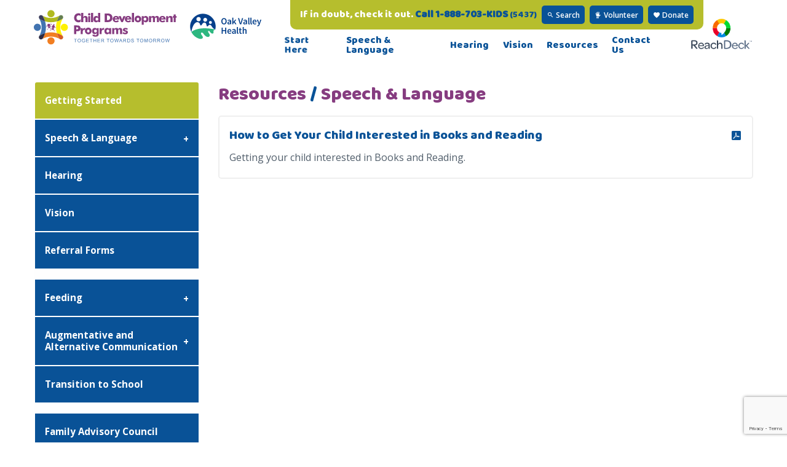

--- FILE ---
content_type: text/html; charset=UTF-8
request_url: https://www.childdevelopmentprograms.ca/resource/how-to-get-your-child-interested-in-books-and-reading/
body_size: 6793
content:
<!doctype html><html class="no-js"  lang="en-US"><head><meta charset="utf-8"><meta http-equiv="X-UA-Compatible" content="IE=edge"><meta name="viewport" content="width=device-width, initial-scale=1.0"><meta class="foundation-mq"><link rel="pingback" href="https://www.childdevelopmentprograms.ca/xmlrpc.php"><meta name='robots' content='index, follow, max-image-preview:large, max-snippet:-1, max-video-preview:-1' /><link media="all" href="https://www.childdevelopmentprograms.ca/wp-content/cache/autoptimize/css/autoptimize_69c3cfb3599e7ba71bf933a53aad6c67.css" rel="stylesheet"><title>How to Get Your Child Interested in Books and Reading - Child Development Programs</title><link rel="canonical" href="https://www.childdevelopmentprograms.ca/resource/how-to-get-your-child-interested-in-books-and-reading/" /><meta property="og:locale" content="en_US" /><meta property="og:type" content="article" /><meta property="og:title" content="How to Get Your Child Interested in Books and Reading - Child Development Programs" /><meta property="og:description" content="Getting your child interested in Books and Reading." /><meta property="og:url" content="https://www.childdevelopmentprograms.ca/resource/how-to-get-your-child-interested-in-books-and-reading/" /><meta property="og:site_name" content="Child Development Programs" /><meta property="article:modified_time" content="2023-01-23T21:19:22+00:00" /><meta name="twitter:card" content="summary_large_image" /> <script type="application/ld+json" class="yoast-schema-graph">{"@context":"https://schema.org","@graph":[{"@type":"WebPage","@id":"https://www.childdevelopmentprograms.ca/resource/how-to-get-your-child-interested-in-books-and-reading/","url":"https://www.childdevelopmentprograms.ca/resource/how-to-get-your-child-interested-in-books-and-reading/","name":"How to Get Your Child Interested in Books and Reading - Child Development Programs","isPartOf":{"@id":"https://www.childdevelopmentprograms.ca/#website"},"datePublished":"2019-04-25T21:50:29+00:00","dateModified":"2023-01-23T21:19:22+00:00","breadcrumb":{"@id":"https://www.childdevelopmentprograms.ca/resource/how-to-get-your-child-interested-in-books-and-reading/#breadcrumb"},"inLanguage":"en-US","potentialAction":[{"@type":"ReadAction","target":["https://www.childdevelopmentprograms.ca/resource/how-to-get-your-child-interested-in-books-and-reading/"]}]},{"@type":"BreadcrumbList","@id":"https://www.childdevelopmentprograms.ca/resource/how-to-get-your-child-interested-in-books-and-reading/#breadcrumb","itemListElement":[{"@type":"ListItem","position":1,"name":"Home","item":"https://www.childdevelopmentprograms.ca/"},{"@type":"ListItem","position":2,"name":"Speech &amp; Language","item":"https://www.childdevelopmentprograms.ca/resource-category/speech-language/"},{"@type":"ListItem","position":3,"name":"Literacy","item":"https://www.childdevelopmentprograms.ca/resource-category/speech-language/literacy/"},{"@type":"ListItem","position":4,"name":"How to Get Your Child Interested in Books and Reading"}]},{"@type":"WebSite","@id":"https://www.childdevelopmentprograms.ca/#website","url":"https://www.childdevelopmentprograms.ca/","name":"Child Development Programs","description":"Just another WordPress site","publisher":{"@id":"https://www.childdevelopmentprograms.ca/#organization"},"potentialAction":[{"@type":"SearchAction","target":{"@type":"EntryPoint","urlTemplate":"https://www.childdevelopmentprograms.ca/?s={search_term_string}"},"query-input":{"@type":"PropertyValueSpecification","valueRequired":true,"valueName":"search_term_string"}}],"inLanguage":"en-US"},{"@type":"Organization","@id":"https://www.childdevelopmentprograms.ca/#organization","name":"Child Development Programs","url":"https://www.childdevelopmentprograms.ca/","logo":{"@type":"ImageObject","inLanguage":"en-US","@id":"https://www.childdevelopmentprograms.ca/#/schema/logo/image/","url":"https://www.childdevelopmentprograms.ca/wp-content/uploads/2020/08/logo.png","contentUrl":"https://www.childdevelopmentprograms.ca/wp-content/uploads/2020/08/logo.png","width":800,"height":193,"caption":"Child Development Programs"},"image":{"@id":"https://www.childdevelopmentprograms.ca/#/schema/logo/image/"}}]}</script> <link rel='dns-prefetch' href='//ajax.googleapis.com' /><link rel="alternate" type="application/rss+xml" title="Child Development Programs &raquo; Feed" href="https://www.childdevelopmentprograms.ca/feed/" /><link rel="alternate" type="application/rss+xml" title="Child Development Programs &raquo; Comments Feed" href="https://www.childdevelopmentprograms.ca/comments/feed/" /><link rel="alternate" title="oEmbed (JSON)" type="application/json+oembed" href="https://www.childdevelopmentprograms.ca/wp-json/oembed/1.0/embed?url=https%3A%2F%2Fwww.childdevelopmentprograms.ca%2Fresource%2Fhow-to-get-your-child-interested-in-books-and-reading%2F" /><link rel="alternate" title="oEmbed (XML)" type="text/xml+oembed" href="https://www.childdevelopmentprograms.ca/wp-json/oembed/1.0/embed?url=https%3A%2F%2Fwww.childdevelopmentprograms.ca%2Fresource%2Fhow-to-get-your-child-interested-in-books-and-reading%2F&#038;format=xml" /><link rel='stylesheet' id='dashicons-css' href='https://www.childdevelopmentprograms.ca/wp-includes/css/dashicons.min.css?ver=38eb59e6ebdab6b1f432c891d07bc2e0' type='text/css' media='all' /> <script type="text/javascript" src="https://ajax.googleapis.com/ajax/libs/jquery/3.2.1/jquery.min.js?ver=38eb59e6ebdab6b1f432c891d07bc2e0" id="jquery-js"></script> <script type="text/javascript" id="chained-common-js-extra">var chained_i18n = {"please_answer":"Please answer the question","please_provide_email":"Please provide valid email address","complete_text_captcha":"You need to answer the verification question","dont_autoscroll":"0"};
//# sourceURL=chained-common-js-extra</script> <link rel="https://api.w.org/" href="https://www.childdevelopmentprograms.ca/wp-json/" /><link rel="alternate" title="JSON" type="application/json" href="https://www.childdevelopmentprograms.ca/wp-json/wp/v2/resource/349" /> <script>document.documentElement.className = document.documentElement.className.replace('no-js', 'js');</script> <link rel="icon" href="https://www.childdevelopmentprograms.ca/wp-content/uploads/2019/02/cropped-favicon-32x32.png" sizes="32x32" /><link rel="icon" href="https://www.childdevelopmentprograms.ca/wp-content/uploads/2019/02/cropped-favicon-192x192.png" sizes="192x192" /><link rel="apple-touch-icon" href="https://www.childdevelopmentprograms.ca/wp-content/uploads/2019/02/cropped-favicon-180x180.png" /><meta name="msapplication-TileImage" content="https://www.childdevelopmentprograms.ca/wp-content/uploads/2019/02/cropped-favicon-270x270.png" />  <script async src="https://www.googletagmanager.com/gtag/js?id=UA-47846685-1"></script> <script>window.dataLayer = window.dataLayer || [];
     function gtag(){dataLayer.push(arguments);}
     gtag('js', new Date());
     gtag('config', 'UA-47846685-1');</script> </head><body data-rsssl=1 class="wp-singular resource-template-default single single-resource postid-349 wp-theme-cdptheme"> <span class="pace-logo"> <img data-src="https://www.childdevelopmentprograms.ca/wp-content/themes/cdptheme/assets/images/loading.gif" src="[data-uri]" class="lazyload" style="--smush-placeholder-width: 400px; --smush-placeholder-aspect-ratio: 400/400;" /> </span><div id="fb-root"></div> <script>(function(d, s, id) {
    var js, fjs = d.getElementsByTagName(s)[0];
    if (d.getElementById(id)) return;
    js = d.createElement(s); js.id = id;
    js.src = "//connect.facebook.net/en_GB/sdk.js#xfbml=1&version=v2.8";
    fjs.parentNode.insertBefore(js, fjs);
  }(document, 'script', 'facebook-jssdk'));</script> <div class="off-canvas-wrapper"><div class="off-canvas position-right" id="off-canvas" data-off-canvas><ul id="offcanvas-nav" class="vertical menu accordion-menu" data-accordion-menu><li id="menu-item-987" class="nav__start menu-item menu-item-type-post_type menu-item-object-page menu-item-987"><a href="https://www.childdevelopmentprograms.ca/start-here/">Start Here</a></li><li id="menu-item-233" class="menu-item menu-item-type-post_type menu-item-object-page menu-item-has-children menu-item-233"><a href="https://www.childdevelopmentprograms.ca/speech-and-language/">Speech &#038; Language</a><ul class="vertical menu"><li id="menu-item-993" class="menu-item menu-item-type-post_type menu-item-object-page menu-item-993"><a href="https://www.childdevelopmentprograms.ca/speech-and-language/program-information/" class="menu-image-title-below menu-image-not-hovered"><img width="148" height="92" data-src="https://www.childdevelopmentprograms.ca/wp-content/uploads/2019/06/navigation-speech.jpg" class="menu-image menu-image-title-below lazyload" alt="" decoding="async" src="[data-uri]" style="--smush-placeholder-width: 148px; --smush-placeholder-aspect-ratio: 148/92;" /><span class="menu-image-title-below menu-image-title">Program Information</span></a></li><li id="menu-item-994" class="menu-item menu-item-type-post_type menu-item-object-page menu-item-994"><a href="https://www.childdevelopmentprograms.ca/speech-and-language/developmental-milestones/" class="menu-image-title-below menu-image-not-hovered"><img width="148" height="92" data-src="https://www.childdevelopmentprograms.ca/wp-content/uploads/2019/02/transition-to-school.jpg" class="menu-image menu-image-title-below lazyload" alt="" decoding="async" src="[data-uri]" style="--smush-placeholder-width: 148px; --smush-placeholder-aspect-ratio: 148/92;" /><span class="menu-image-title-below menu-image-title">Developmental Milestones</span></a></li><li id="menu-item-995" class="menu-item menu-item-type-post_type menu-item-object-page menu-item-995"><a href="https://www.childdevelopmentprograms.ca/speech-and-language/eligibility-criteria-referrals/" class="menu-image-title-below menu-image-not-hovered"><img width="148" height="92" data-src="https://www.childdevelopmentprograms.ca/wp-content/uploads/2019/06/checklist.jpg" class="menu-image menu-image-title-below lazyload" alt="" decoding="async" src="[data-uri]" style="--smush-placeholder-width: 148px; --smush-placeholder-aspect-ratio: 148/92;" /><span class="menu-image-title-below menu-image-title">Eligibility Criteria &#038; Referrals</span></a></li><li id="menu-item-996" class="menu-item menu-item-type-post_type menu-item-object-page menu-item-996"><a href="https://www.childdevelopmentprograms.ca/speech-and-language/frequently-asked-questions/" class="menu-image-title-below menu-image-not-hovered"><img width="148" height="92" data-src="https://www.childdevelopmentprograms.ca/wp-content/uploads/2019/06/FAQ.jpg" class="menu-image menu-image-title-below lazyload" alt="" decoding="async" src="[data-uri]" style="--smush-placeholder-width: 148px; --smush-placeholder-aspect-ratio: 148/92;" /><span class="menu-image-title-below menu-image-title">Frequently Asked Questions</span></a></li><li id="menu-item-997" class="menu-item menu-item-type-taxonomy menu-item-object-resource-category current-resource-ancestor current-menu-parent current-resource-parent menu-item-997"><a href="https://www.childdevelopmentprograms.ca/resource-category/speech-language/" class="menu-image-title-below menu-image-not-hovered"><img width="148" height="92" data-src="https://www.childdevelopmentprograms.ca/wp-content/uploads/2019/06/resources.jpg" class="menu-image menu-image-title-below lazyload" alt="" decoding="async" src="[data-uri]" style="--smush-placeholder-width: 148px; --smush-placeholder-aspect-ratio: 148/92;" /><span class="menu-image-title-below menu-image-title">Resources</span></a></li></ul></li><li id="menu-item-137" class="menu-item menu-item-type-post_type menu-item-object-page menu-item-has-children menu-item-137"><a href="https://www.childdevelopmentprograms.ca/hearing/">Hearing</a><ul class="vertical menu"><li id="menu-item-1003" class="menu-item menu-item-type-post_type menu-item-object-page menu-item-1003"><a href="https://www.childdevelopmentprograms.ca/hearing/program-information/" class="menu-image-title-below menu-image-not-hovered"><img width="148" height="92" data-src="https://www.childdevelopmentprograms.ca/wp-content/uploads/2019/06/navigation-hearing.jpg" class="menu-image menu-image-title-below lazyload" alt="" decoding="async" src="[data-uri]" style="--smush-placeholder-width: 148px; --smush-placeholder-aspect-ratio: 148/92;" /><span class="menu-image-title-below menu-image-title">Program Information</span></a></li><li id="menu-item-1004" class="menu-item menu-item-type-post_type menu-item-object-page menu-item-1004"><a href="https://www.childdevelopmentprograms.ca/hearing/developmental-milestones/" class="menu-image-title-below menu-image-not-hovered"><img width="148" height="92" data-src="https://www.childdevelopmentprograms.ca/wp-content/uploads/2019/02/transition-to-school.jpg" class="menu-image menu-image-title-below lazyload" alt="" decoding="async" src="[data-uri]" style="--smush-placeholder-width: 148px; --smush-placeholder-aspect-ratio: 148/92;" /><span class="menu-image-title-below menu-image-title">Developmental Milestones</span></a></li><li id="menu-item-1005" class="menu-item menu-item-type-post_type menu-item-object-page menu-item-1005"><a href="https://www.childdevelopmentprograms.ca/hearing/eligibility-criteria-and-referrals/" class="menu-image-title-below menu-image-not-hovered"><img width="148" height="92" data-src="https://www.childdevelopmentprograms.ca/wp-content/uploads/2019/06/checklist.jpg" class="menu-image menu-image-title-below lazyload" alt="" decoding="async" src="[data-uri]" style="--smush-placeholder-width: 148px; --smush-placeholder-aspect-ratio: 148/92;" /><span class="menu-image-title-below menu-image-title">Eligibility Criteria &#038; Referrals</span></a></li><li id="menu-item-1006" class="menu-item menu-item-type-post_type menu-item-object-page menu-item-1006"><a href="https://www.childdevelopmentprograms.ca/hearing/hearing-faq/" class="menu-image-title-below menu-image-not-hovered"><img width="148" height="92" data-src="https://www.childdevelopmentprograms.ca/wp-content/uploads/2019/06/FAQ.jpg" class="menu-image menu-image-title-below lazyload" alt="" decoding="async" src="[data-uri]" style="--smush-placeholder-width: 148px; --smush-placeholder-aspect-ratio: 148/92;" /><span class="menu-image-title-below menu-image-title">Frequently Asked Questions</span></a></li><li id="menu-item-1007" class="menu-item menu-item-type-taxonomy menu-item-object-resource-category menu-item-1007"><a href="https://www.childdevelopmentprograms.ca/resource-category/hearing/" class="menu-image-title-below menu-image-not-hovered"><img width="148" height="92" data-src="https://www.childdevelopmentprograms.ca/wp-content/uploads/2019/06/resources.jpg" class="menu-image menu-image-title-below lazyload" alt="" decoding="async" src="[data-uri]" style="--smush-placeholder-width: 148px; --smush-placeholder-aspect-ratio: 148/92;" /><span class="menu-image-title-below menu-image-title">Resources</span></a></li></ul></li><li id="menu-item-212" class="menu-item menu-item-type-post_type menu-item-object-page menu-item-has-children menu-item-212"><a href="https://www.childdevelopmentprograms.ca/vision/">Vision</a><ul class="vertical menu"><li id="menu-item-998" class="menu-item menu-item-type-post_type menu-item-object-page menu-item-998"><a href="https://www.childdevelopmentprograms.ca/vision/program-information/" class="menu-image-title-below menu-image-not-hovered"><img width="148" height="92" data-src="https://www.childdevelopmentprograms.ca/wp-content/uploads/2019/06/navigation-sight.jpg" class="menu-image menu-image-title-below lazyload" alt="" decoding="async" src="[data-uri]" style="--smush-placeholder-width: 148px; --smush-placeholder-aspect-ratio: 148/92;" /><span class="menu-image-title-below menu-image-title">Program Information</span></a></li><li id="menu-item-999" class="menu-item menu-item-type-post_type menu-item-object-page menu-item-999"><a href="https://www.childdevelopmentprograms.ca/vision/developmental-milestones/" class="menu-image-title-below menu-image-not-hovered"><img width="148" height="92" data-src="https://www.childdevelopmentprograms.ca/wp-content/uploads/2019/02/transition-to-school.jpg" class="menu-image menu-image-title-below lazyload" alt="" decoding="async" src="[data-uri]" style="--smush-placeholder-width: 148px; --smush-placeholder-aspect-ratio: 148/92;" /><span class="menu-image-title-below menu-image-title">Developmental Milestones</span></a></li><li id="menu-item-1001" class="menu-item menu-item-type-post_type menu-item-object-page menu-item-1001"><a href="https://www.childdevelopmentprograms.ca/vision/eligibility-criteria-and-referrals/" class="menu-image-title-below menu-image-not-hovered"><img width="148" height="92" data-src="https://www.childdevelopmentprograms.ca/wp-content/uploads/2019/06/checklist.jpg" class="menu-image menu-image-title-below lazyload" alt="" decoding="async" src="[data-uri]" style="--smush-placeholder-width: 148px; --smush-placeholder-aspect-ratio: 148/92;" /><span class="menu-image-title-below menu-image-title">Eligibility Criteria &#038; Referrals</span></a></li><li id="menu-item-1000" class="menu-item menu-item-type-post_type menu-item-object-page menu-item-1000"><a href="https://www.childdevelopmentprograms.ca/vision/vision-faqs/" class="menu-image-title-below menu-image-not-hovered"><img width="148" height="92" data-src="https://www.childdevelopmentprograms.ca/wp-content/uploads/2019/06/FAQ.jpg" class="menu-image menu-image-title-below lazyload" alt="" decoding="async" src="[data-uri]" style="--smush-placeholder-width: 148px; --smush-placeholder-aspect-ratio: 148/92;" /><span class="menu-image-title-below menu-image-title">Frequently Asked Questions</span></a></li><li id="menu-item-1002" class="menu-item menu-item-type-taxonomy menu-item-object-resource-category menu-item-1002"><a href="https://www.childdevelopmentprograms.ca/resource-category/vision/" class="menu-image-title-below menu-image-not-hovered"><img width="148" height="92" data-src="https://www.childdevelopmentprograms.ca/wp-content/uploads/2019/06/resources.jpg" class="menu-image menu-image-title-below lazyload" alt="" decoding="async" src="[data-uri]" style="--smush-placeholder-width: 148px; --smush-placeholder-aspect-ratio: 148/92;" /><span class="menu-image-title-below menu-image-title">Resources</span></a></li></ul></li><li id="menu-item-17" class="menu-item menu-item-type-custom menu-item-object-custom menu-item-has-children menu-item-17"><a href="/resources/">Resources</a><ul class="vertical menu"><li id="menu-item-1082" class="menu-item menu-item-type-taxonomy menu-item-object-resource-category menu-item-1082"><a href="https://www.childdevelopmentprograms.ca/resource-category/getting-started/" class="menu-image-title-below menu-image-not-hovered"><img width="148" height="92" data-src="https://www.childdevelopmentprograms.ca/wp-content/uploads/2019/06/car.jpg" class="menu-image menu-image-title-below lazyload" alt="" decoding="async" src="[data-uri]" style="--smush-placeholder-width: 148px; --smush-placeholder-aspect-ratio: 148/92;" /><span class="menu-image-title-below menu-image-title">Getting Started</span></a></li><li id="menu-item-1084" class="menu-item menu-item-type-taxonomy menu-item-object-resource-category menu-item-1084"><a href="https://www.childdevelopmentprograms.ca/resource-category/referral-forms/" class="menu-image-title-below menu-image-not-hovered"><img width="148" height="92" data-src="https://www.childdevelopmentprograms.ca/wp-content/uploads/2019/06/forms.jpg" class="menu-image menu-image-title-below lazyload" alt="" decoding="async" src="[data-uri]" style="--smush-placeholder-width: 148px; --smush-placeholder-aspect-ratio: 148/92;" /><span class="menu-image-title-below menu-image-title">Referral Forms</span></a></li><li id="menu-item-1086" class="menu-item menu-item-type-custom menu-item-object-custom menu-item-1086"><a href="http://www.facebook.com/cdpmsh/" class="menu-image-title-below menu-image-not-hovered"><img width="148" height="92" data-src="https://www.childdevelopmentprograms.ca/wp-content/uploads/2019/06/facebook.jpg" class="menu-image menu-image-title-below lazyload" alt="" decoding="async" src="[data-uri]" style="--smush-placeholder-width: 148px; --smush-placeholder-aspect-ratio: 148/92;" /><span class="menu-image-title-below menu-image-title">Social Media</span></a></li><li id="menu-item-1085" class="menu-item menu-item-type-taxonomy menu-item-object-resource-category menu-item-1085"><a href="https://www.childdevelopmentprograms.ca/resource-category/e-learning/" class="menu-image-title-below menu-image-not-hovered"><img width="148" height="92" data-src="https://www.childdevelopmentprograms.ca/wp-content/uploads/2019/06/computer.jpg" class="menu-image menu-image-title-below lazyload" alt="" decoding="async" src="[data-uri]" style="--smush-placeholder-width: 148px; --smush-placeholder-aspect-ratio: 148/92;" /><span class="menu-image-title-below menu-image-title">E-Learning</span></a></li></ul></li><li id="menu-item-183" class="menu-item menu-item-type-post_type menu-item-object-page menu-item-183"><a href="https://www.childdevelopmentprograms.ca/contact/">Contact Us</a></li></ul></div><div class="off-canvas-content" data-off-canvas-content><header class="header" role="banner"><div class="nav"><div class="grid-container"><div class="grid-x grid-margin-x align-stretch" id="top-bar-menu"><div class="small-9 large-4 cell logo"> <a href="https://www.childdevelopmentprograms.ca"> <img data-src="https://www.childdevelopmentprograms.ca/wp-content/themes/cdptheme/assets/images/logo.svg" src="[data-uri]" class="lazyload" /> </a></div><div class="small-3 large-8 cell ba-mobile"><div class="grid-x grid-margin-x align-right align-stretch"><div class="small-12 medium-10 cell check-it-out show-for-large"> <span>If in doubt, check it out. <span class="blue"><a href="tel:+1-888-703-5437" >Call 1-888-703-KIDS <span style="font-size: .9em;">(5437)</span></a></span></span><ul><li><a href="https://www.childdevelopmentprograms.ca/search/"><i class="mdi mdi-magnify"></i> Search</a></li><li><a href="https://www.childdevelopmentprograms.ca/volunteer/"><i class="mdi mdi-hand"></i> Volunteer</a></li><li><a href="http://support.mshf.on.ca/site/Donation2?df_id=1800&mfc_pref=T&1800.donation=form1" target="_blank"><i class="mdi mdi-heart"></i> Donate</a></li></ul></div><div class="small-11 medium-10 cell show-for-large"><ul id="main-nav" class="medium-horizontal menu" data-responsive-menu="accordion medium-dropdown"><li class="nav__start menu-item menu-item-type-post_type menu-item-object-page menu-item-987"><a href="https://www.childdevelopmentprograms.ca/start-here/">Start Here</a></li><li class="menu-item menu-item-type-post_type menu-item-object-page menu-item-has-children menu-item-233"><a href="https://www.childdevelopmentprograms.ca/speech-and-language/">Speech &#038; Language</a><ul class="menu"><li class="menu-item menu-item-type-post_type menu-item-object-page menu-item-993"><a href="https://www.childdevelopmentprograms.ca/speech-and-language/program-information/" class="menu-image-title-below menu-image-not-hovered"><img width="148" height="92" data-src="https://www.childdevelopmentprograms.ca/wp-content/uploads/2019/06/navigation-speech.jpg" class="menu-image menu-image-title-below lazyload" alt="" decoding="async" src="[data-uri]" style="--smush-placeholder-width: 148px; --smush-placeholder-aspect-ratio: 148/92;" /><span class="menu-image-title-below menu-image-title">Program Information</span></a></li><li class="menu-item menu-item-type-post_type menu-item-object-page menu-item-994"><a href="https://www.childdevelopmentprograms.ca/speech-and-language/developmental-milestones/" class="menu-image-title-below menu-image-not-hovered"><img width="148" height="92" data-src="https://www.childdevelopmentprograms.ca/wp-content/uploads/2019/02/transition-to-school.jpg" class="menu-image menu-image-title-below lazyload" alt="" decoding="async" src="[data-uri]" style="--smush-placeholder-width: 148px; --smush-placeholder-aspect-ratio: 148/92;" /><span class="menu-image-title-below menu-image-title">Developmental Milestones</span></a></li><li class="menu-item menu-item-type-post_type menu-item-object-page menu-item-995"><a href="https://www.childdevelopmentprograms.ca/speech-and-language/eligibility-criteria-referrals/" class="menu-image-title-below menu-image-not-hovered"><img width="148" height="92" data-src="https://www.childdevelopmentprograms.ca/wp-content/uploads/2019/06/checklist.jpg" class="menu-image menu-image-title-below lazyload" alt="" decoding="async" src="[data-uri]" style="--smush-placeholder-width: 148px; --smush-placeholder-aspect-ratio: 148/92;" /><span class="menu-image-title-below menu-image-title">Eligibility Criteria &#038; Referrals</span></a></li><li class="menu-item menu-item-type-post_type menu-item-object-page menu-item-996"><a href="https://www.childdevelopmentprograms.ca/speech-and-language/frequently-asked-questions/" class="menu-image-title-below menu-image-not-hovered"><img width="148" height="92" data-src="https://www.childdevelopmentprograms.ca/wp-content/uploads/2019/06/FAQ.jpg" class="menu-image menu-image-title-below lazyload" alt="" decoding="async" src="[data-uri]" style="--smush-placeholder-width: 148px; --smush-placeholder-aspect-ratio: 148/92;" /><span class="menu-image-title-below menu-image-title">Frequently Asked Questions</span></a></li><li class="menu-item menu-item-type-taxonomy menu-item-object-resource-category current-resource-ancestor current-menu-parent current-resource-parent menu-item-997"><a href="https://www.childdevelopmentprograms.ca/resource-category/speech-language/" class="menu-image-title-below menu-image-not-hovered"><img width="148" height="92" data-src="https://www.childdevelopmentprograms.ca/wp-content/uploads/2019/06/resources.jpg" class="menu-image menu-image-title-below lazyload" alt="" decoding="async" src="[data-uri]" style="--smush-placeholder-width: 148px; --smush-placeholder-aspect-ratio: 148/92;" /><span class="menu-image-title-below menu-image-title">Resources</span></a></li></ul></li><li class="menu-item menu-item-type-post_type menu-item-object-page menu-item-has-children menu-item-137"><a href="https://www.childdevelopmentprograms.ca/hearing/">Hearing</a><ul class="menu"><li class="menu-item menu-item-type-post_type menu-item-object-page menu-item-1003"><a href="https://www.childdevelopmentprograms.ca/hearing/program-information/" class="menu-image-title-below menu-image-not-hovered"><img width="148" height="92" data-src="https://www.childdevelopmentprograms.ca/wp-content/uploads/2019/06/navigation-hearing.jpg" class="menu-image menu-image-title-below lazyload" alt="" decoding="async" src="[data-uri]" style="--smush-placeholder-width: 148px; --smush-placeholder-aspect-ratio: 148/92;" /><span class="menu-image-title-below menu-image-title">Program Information</span></a></li><li class="menu-item menu-item-type-post_type menu-item-object-page menu-item-1004"><a href="https://www.childdevelopmentprograms.ca/hearing/developmental-milestones/" class="menu-image-title-below menu-image-not-hovered"><img width="148" height="92" data-src="https://www.childdevelopmentprograms.ca/wp-content/uploads/2019/02/transition-to-school.jpg" class="menu-image menu-image-title-below lazyload" alt="" decoding="async" src="[data-uri]" style="--smush-placeholder-width: 148px; --smush-placeholder-aspect-ratio: 148/92;" /><span class="menu-image-title-below menu-image-title">Developmental Milestones</span></a></li><li class="menu-item menu-item-type-post_type menu-item-object-page menu-item-1005"><a href="https://www.childdevelopmentprograms.ca/hearing/eligibility-criteria-and-referrals/" class="menu-image-title-below menu-image-not-hovered"><img width="148" height="92" data-src="https://www.childdevelopmentprograms.ca/wp-content/uploads/2019/06/checklist.jpg" class="menu-image menu-image-title-below lazyload" alt="" decoding="async" src="[data-uri]" style="--smush-placeholder-width: 148px; --smush-placeholder-aspect-ratio: 148/92;" /><span class="menu-image-title-below menu-image-title">Eligibility Criteria &#038; Referrals</span></a></li><li class="menu-item menu-item-type-post_type menu-item-object-page menu-item-1006"><a href="https://www.childdevelopmentprograms.ca/hearing/hearing-faq/" class="menu-image-title-below menu-image-not-hovered"><img width="148" height="92" data-src="https://www.childdevelopmentprograms.ca/wp-content/uploads/2019/06/FAQ.jpg" class="menu-image menu-image-title-below lazyload" alt="" decoding="async" src="[data-uri]" style="--smush-placeholder-width: 148px; --smush-placeholder-aspect-ratio: 148/92;" /><span class="menu-image-title-below menu-image-title">Frequently Asked Questions</span></a></li><li class="menu-item menu-item-type-taxonomy menu-item-object-resource-category menu-item-1007"><a href="https://www.childdevelopmentprograms.ca/resource-category/hearing/" class="menu-image-title-below menu-image-not-hovered"><img width="148" height="92" data-src="https://www.childdevelopmentprograms.ca/wp-content/uploads/2019/06/resources.jpg" class="menu-image menu-image-title-below lazyload" alt="" decoding="async" src="[data-uri]" style="--smush-placeholder-width: 148px; --smush-placeholder-aspect-ratio: 148/92;" /><span class="menu-image-title-below menu-image-title">Resources</span></a></li></ul></li><li class="menu-item menu-item-type-post_type menu-item-object-page menu-item-has-children menu-item-212"><a href="https://www.childdevelopmentprograms.ca/vision/">Vision</a><ul class="menu"><li class="menu-item menu-item-type-post_type menu-item-object-page menu-item-998"><a href="https://www.childdevelopmentprograms.ca/vision/program-information/" class="menu-image-title-below menu-image-not-hovered"><img width="148" height="92" data-src="https://www.childdevelopmentprograms.ca/wp-content/uploads/2019/06/navigation-sight.jpg" class="menu-image menu-image-title-below lazyload" alt="" decoding="async" src="[data-uri]" style="--smush-placeholder-width: 148px; --smush-placeholder-aspect-ratio: 148/92;" /><span class="menu-image-title-below menu-image-title">Program Information</span></a></li><li class="menu-item menu-item-type-post_type menu-item-object-page menu-item-999"><a href="https://www.childdevelopmentprograms.ca/vision/developmental-milestones/" class="menu-image-title-below menu-image-not-hovered"><img width="148" height="92" data-src="https://www.childdevelopmentprograms.ca/wp-content/uploads/2019/02/transition-to-school.jpg" class="menu-image menu-image-title-below lazyload" alt="" decoding="async" src="[data-uri]" style="--smush-placeholder-width: 148px; --smush-placeholder-aspect-ratio: 148/92;" /><span class="menu-image-title-below menu-image-title">Developmental Milestones</span></a></li><li class="menu-item menu-item-type-post_type menu-item-object-page menu-item-1001"><a href="https://www.childdevelopmentprograms.ca/vision/eligibility-criteria-and-referrals/" class="menu-image-title-below menu-image-not-hovered"><img width="148" height="92" data-src="https://www.childdevelopmentprograms.ca/wp-content/uploads/2019/06/checklist.jpg" class="menu-image menu-image-title-below lazyload" alt="" decoding="async" src="[data-uri]" style="--smush-placeholder-width: 148px; --smush-placeholder-aspect-ratio: 148/92;" /><span class="menu-image-title-below menu-image-title">Eligibility Criteria &#038; Referrals</span></a></li><li class="menu-item menu-item-type-post_type menu-item-object-page menu-item-1000"><a href="https://www.childdevelopmentprograms.ca/vision/vision-faqs/" class="menu-image-title-below menu-image-not-hovered"><img width="148" height="92" data-src="https://www.childdevelopmentprograms.ca/wp-content/uploads/2019/06/FAQ.jpg" class="menu-image menu-image-title-below lazyload" alt="" decoding="async" src="[data-uri]" style="--smush-placeholder-width: 148px; --smush-placeholder-aspect-ratio: 148/92;" /><span class="menu-image-title-below menu-image-title">Frequently Asked Questions</span></a></li><li class="menu-item menu-item-type-taxonomy menu-item-object-resource-category menu-item-1002"><a href="https://www.childdevelopmentprograms.ca/resource-category/vision/" class="menu-image-title-below menu-image-not-hovered"><img width="148" height="92" data-src="https://www.childdevelopmentprograms.ca/wp-content/uploads/2019/06/resources.jpg" class="menu-image menu-image-title-below lazyload" alt="" decoding="async" src="[data-uri]" style="--smush-placeholder-width: 148px; --smush-placeholder-aspect-ratio: 148/92;" /><span class="menu-image-title-below menu-image-title">Resources</span></a></li></ul></li><li class="menu-item menu-item-type-custom menu-item-object-custom menu-item-has-children menu-item-17"><a href="/resources/">Resources</a><ul class="menu"><li class="menu-item menu-item-type-taxonomy menu-item-object-resource-category menu-item-1082"><a href="https://www.childdevelopmentprograms.ca/resource-category/getting-started/" class="menu-image-title-below menu-image-not-hovered"><img width="148" height="92" data-src="https://www.childdevelopmentprograms.ca/wp-content/uploads/2019/06/car.jpg" class="menu-image menu-image-title-below lazyload" alt="" decoding="async" src="[data-uri]" style="--smush-placeholder-width: 148px; --smush-placeholder-aspect-ratio: 148/92;" /><span class="menu-image-title-below menu-image-title">Getting Started</span></a></li><li class="menu-item menu-item-type-taxonomy menu-item-object-resource-category menu-item-1084"><a href="https://www.childdevelopmentprograms.ca/resource-category/referral-forms/" class="menu-image-title-below menu-image-not-hovered"><img width="148" height="92" data-src="https://www.childdevelopmentprograms.ca/wp-content/uploads/2019/06/forms.jpg" class="menu-image menu-image-title-below lazyload" alt="" decoding="async" src="[data-uri]" style="--smush-placeholder-width: 148px; --smush-placeholder-aspect-ratio: 148/92;" /><span class="menu-image-title-below menu-image-title">Referral Forms</span></a></li><li class="menu-item menu-item-type-custom menu-item-object-custom menu-item-1086"><a href="http://www.facebook.com/cdpmsh/" class="menu-image-title-below menu-image-not-hovered"><img width="148" height="92" data-src="https://www.childdevelopmentprograms.ca/wp-content/uploads/2019/06/facebook.jpg" class="menu-image menu-image-title-below lazyload" alt="" decoding="async" src="[data-uri]" style="--smush-placeholder-width: 148px; --smush-placeholder-aspect-ratio: 148/92;" /><span class="menu-image-title-below menu-image-title">Social Media</span></a></li><li class="menu-item menu-item-type-taxonomy menu-item-object-resource-category menu-item-1085"><a href="https://www.childdevelopmentprograms.ca/resource-category/e-learning/" class="menu-image-title-below menu-image-not-hovered"><img width="148" height="92" data-src="https://www.childdevelopmentprograms.ca/wp-content/uploads/2019/06/computer.jpg" class="menu-image menu-image-title-below lazyload" alt="" decoding="async" src="[data-uri]" style="--smush-placeholder-width: 148px; --smush-placeholder-aspect-ratio: 148/92;" /><span class="menu-image-title-below menu-image-title">E-Learning</span></a></li></ul></li><li class="menu-item menu-item-type-post_type menu-item-object-page menu-item-183"><a href="https://www.childdevelopmentprograms.ca/contact/">Contact Us</a></li></ul></div><div id="__ba_panel" class="small-12 medium-2 cell"></div></div></div><div class="small-3 cell nav__hamburger hide-for-large"> <a data-toggle="off-canvas" class="hamburger hamburger--spin"> <span class="hamburger__box"> <span class="hamburger__inner"></span> </span> </a></div></div></div></div></header><div class="content"><div class="inner-content"><main class="main grid-container" role="main"><article id="post-349" class="grid-x grid-margin-x align-justify post-349 resource type-resource status-publish hentry resource-tag-picture resource-category-literacy resource-category-speech-language" role="article" itemscope itemtype="http://schema.org/WebPage"><aside class="small-12 large-3 cell"><div class="sidebar__content"><div id="sidebar1" class="small-12 medium-4 large-4 cell" role="complementary"><ul class="accordion" data-accordion data-multi-expand="true" data-allow-all-closed="true"><li class="sidebar-item sidebar-item__45"><a href="https://www.childdevelopmentprograms.ca/resource-category/getting-started/">Getting Started</a><ul class="accordion-content" data-tab-content></ul></li><li class="accordion-item sidebar-item sidebar-item__46" data-accordion-item><a class="accordion-title" href="#">Speech &amp; Language</a><ul class="accordion-content" data-tab-content><li><a href="https://www.childdevelopmentprograms.ca/resource-category/introduction/">Introduction</a></li><li><a href="https://www.childdevelopmentprograms.ca/resource-category/articulation/">Articulation</a></li><li><a href="https://www.childdevelopmentprograms.ca/resource-category/autism/">Autism</a></li><li><a href="https://www.childdevelopmentprograms.ca/resource-category/language/">Language</a></li><li><a href="https://www.childdevelopmentprograms.ca/resource-category/multilingualism/">Multilingualism</a></li><li><a href="https://www.childdevelopmentprograms.ca/resource-category/literacy/">Literacy</a></li><li><a href="https://www.childdevelopmentprograms.ca/resource-category/play-social/">Play/Social</a></li><li><a href="https://www.childdevelopmentprograms.ca/resource-category/stuttering/">Stuttering</a></li><li><a href="https://www.childdevelopmentprograms.ca/resource-category/voice/">Voice</a></li></ul></li><li class="sidebar-item sidebar-item__56"><a href="https://www.childdevelopmentprograms.ca/resource-category/hearing/">Hearing</a><ul class="accordion-content" data-tab-content></ul></li><li class="sidebar-item sidebar-item__57"><a href="https://www.childdevelopmentprograms.ca/resource-category/vision/">Vision</a><ul class="accordion-content" data-tab-content></ul></li><li class="sidebar-item sidebar-item__70"><a href="https://www.childdevelopmentprograms.ca/resource-category/referral-forms/">Referral Forms</a><ul class="accordion-content" data-tab-content></ul></li><li class="accordion-item sidebar-item sidebar-item__58" data-accordion-item><a class="accordion-title" href="#">Feeding</a><ul class="accordion-content" data-tab-content><li><a href="https://www.childdevelopmentprograms.ca/resource-category/healthy-beginnings/">Healthy Beginnings</a></li><li><a href="https://www.childdevelopmentprograms.ca/resource-category/nutrition/">Nutrition</a></li><li><a href="https://www.childdevelopmentprograms.ca/resource-category/helpful-tips/">Helpful Tips</a></li></ul></li><li class="accordion-item sidebar-item sidebar-item__65" data-accordion-item><a class="accordion-title" href="#">Augmentative and Alternative Communication</a><ul class="accordion-content" data-tab-content><li><a href="https://www.childdevelopmentprograms.ca/resource-category/what-is-aac/">What is AAC?</a></li><li><a href="https://www.childdevelopmentprograms.ca/resource-category/aac-in-routines/">AAC in Routines</a></li><li><a href="https://www.childdevelopmentprograms.ca/resource-category/using-aac-with-young-children/">Using AAC with Young Children</a></li><li><a href="https://www.childdevelopmentprograms.ca/resource-category/sample-theme-displays/">Sample Theme Displays</a></li><li><a href="https://www.childdevelopmentprograms.ca/resource-category/aac-related-websites/">AAC Related Websites</a></li><li><a href="https://www.childdevelopmentprograms.ca/resource-category/aac-e-learning/">AAC E-learning</a></li></ul></li><li class="sidebar-item sidebar-item__82"><a href="https://www.childdevelopmentprograms.ca/resource-category/transition-to-school/">Transition to School</a><ul class="accordion-content" data-tab-content></ul></li><li class="sidebar-item sidebar-item__43"><a href="https://www.childdevelopmentprograms.ca/resource-category/family-advisory/">Family Advisory Council</a><ul class="accordion-content" data-tab-content></ul></li><li class="sidebar-item sidebar-item__75"><a href="https://www.childdevelopmentprograms.ca/resource-category/family-stories/">Family Stories</a><ul class="accordion-content" data-tab-content></ul></li><li class="accordion-item sidebar-item sidebar-item__71" data-accordion-item><a class="accordion-title" href="#">Videos</a><ul class="accordion-content" data-tab-content><li><a href="https://www.childdevelopmentprograms.ca/resource-category/welcome-to-cdp/">Welcome to CDP</a></li><li><a href="https://www.childdevelopmentprograms.ca/resource-category/cdp-videos/">CDP Videos</a></li><li><a href="https://www.childdevelopmentprograms.ca/resource-category/aac-videos/">AAC Videos</a></li><li><a href="https://www.childdevelopmentprograms.ca/resource-category/family-stories-videos/">Family Stories Videos</a></li><li><a href="https://www.childdevelopmentprograms.ca/resource-category/other-videos/">Other Videos</a></li></ul></li><li class="accordion-item sidebar-item sidebar-item__77" data-accordion-item><a class="accordion-title" href="#">Links</a><ul class="accordion-content" data-tab-content><li><a href="https://www.childdevelopmentprograms.ca/resource-category/general-links/">General Links</a></li><li><a href="https://www.childdevelopmentprograms.ca/resource-category/speech-language-links/">Speech &amp; Language Links</a></li><li><a href="https://www.childdevelopmentprograms.ca/resource-category/autism-links/">Autism Links</a></li><li><a href="https://www.childdevelopmentprograms.ca/resource-category/hearing-links/">Hearing Links</a></li><li><a href="https://www.childdevelopmentprograms.ca/resource-category/vision-links/">Vision Links</a></li></ul></li><li class="sidebar-item sidebar-item__81"><a href="https://www.childdevelopmentprograms.ca/resource-category/e-learning/">E-learning</a><ul class="accordion-content" data-tab-content></ul></li></ul></div></div></aside><section class="small-12 large-9 cell entry-content" itemprop="articleBody"><header><h1 class="page-title"> <span style="font-size:.75em;"><a href="https://www.childdevelopmentprograms.ca/resources/">Resources</a> / <a href="https://www.childdevelopmentprograms.ca/resource-category/speech-language/" title="Speech &amp; Language">Speech &amp; Language</a></span></h1></header><div class="archive-item" itemprop="text"><div class="grid-x align-justify"><div class="small-11 cell"><h4> <a target="_blank" href="https://www.childdevelopmentprograms.ca/wp-content/uploads/2019/04/How-to-Get-Your-Child-Interested-in-Books-and-Reading-v2023-01.pdf"> How to Get Your Child Interested in Books and Reading </a></h4><p>Getting your child interested in Books and Reading.</p></div><div class="small-1 cell text-right"> <i class="mdi mdi-file-pdf-box"></i></div></div></div></section></article></main></div></div><footer class="footer has-padding" role="contentinfo"><div class="grid-container"><div class="grid-x grid-padding-x align-middle"><div class="small-12 medium-5 cell"> <img class="footer__logo lazyload" data-src="https://www.childdevelopmentprograms.ca/wp-content/themes/cdptheme/assets/images/logo-white-ovh.svg" src="[data-uri]"> <a href="http://twitter.com/childdevprogram/" target="_blank" class="footer__social footer__twitter"><i class="mdi mdi-twitter"></i></a> <a href="http://www.facebook.com/cdpmsh/" target="_blank" class="footer__social footer__facebook"><i class="mdi mdi-facebook"></i></a><nav role="navigation"><ul id="footer-links" class="menu"><li id="menu-item-931" class="menu-item menu-item-type-post_type menu-item-object-page menu-item-home menu-item-931"><a href="https://www.childdevelopmentprograms.ca/">Home</a></li><li id="menu-item-271" class="menu-item menu-item-type-post_type menu-item-object-page menu-item-271"><a href="https://www.childdevelopmentprograms.ca/disclaimer/">Disclaimer</a></li><li id="menu-item-270" class="menu-item menu-item-type-post_type menu-item-object-page menu-item-privacy-policy menu-item-270"><a rel="privacy-policy" href="https://www.childdevelopmentprograms.ca/privacy/">Privacy</a></li><li id="menu-item-1899" class="menu-item menu-item-type-custom menu-item-object-custom menu-item-1899"><a target="_blank" href="https://www.oakvalleyhealth.ca/about-us/news/statement-our-vaccination-policy-and-letter-partner-organizations">Vaccination Policy</a></li><li id="menu-item-902" class="menu-item menu-item-type-post_type menu-item-object-page menu-item-902"><a href="https://www.childdevelopmentprograms.ca/resources/">Resources</a></li><li id="menu-item-901" class="menu-item menu-item-type-post_type menu-item-object-page menu-item-901"><a href="https://www.childdevelopmentprograms.ca/contact/">Contact Us</a></li></ul></nav></div><div class="small-12 medium-7 cell"><h2>If in doubt, check it out. Call <span class="green"><a href="tel:+1-888-703-5437" >1-888-703-KIDS <span style="font-size: .9em;">(5437)</span></a></span></h2></div></div></div></footer></div></div>  <script type="text/javascript">var _baMode='https://www.childdevelopmentprograms.ca/wp-content/themes/cdptheme/assets/images/reachdeck-stacked.png';</script> <script type="text/javascript" src="https://www.browsealoud.com/plus/scripts/ba.js"></script> <script type="speculationrules">{"prefetch":[{"source":"document","where":{"and":[{"href_matches":"/*"},{"not":{"href_matches":["/wp-*.php","/wp-admin/*","/wp-content/uploads/*","/wp-content/*","/wp-content/plugins/*","/wp-content/themes/cdptheme/*","/*\\?(.+)"]}},{"not":{"selector_matches":"a[rel~=\"nofollow\"]"}},{"not":{"selector_matches":".no-prefetch, .no-prefetch a"}}]},"eagerness":"conservative"}]}</script> <script type="text/javascript" src="https://www.childdevelopmentprograms.ca/wp-includes/js/dist/hooks.min.js?ver=dd5603f07f9220ed27f1" id="wp-hooks-js"></script> <script type="text/javascript" src="https://www.childdevelopmentprograms.ca/wp-includes/js/dist/i18n.min.js?ver=c26c3dc7bed366793375" id="wp-i18n-js"></script> <script type="text/javascript" id="wp-i18n-js-after">wp.i18n.setLocaleData( { 'text direction\u0004ltr': [ 'ltr' ] } );
//# sourceURL=wp-i18n-js-after</script> <script type="text/javascript" id="contact-form-7-js-before">var wpcf7 = {
    "api": {
        "root": "https:\/\/www.childdevelopmentprograms.ca\/wp-json\/",
        "namespace": "contact-form-7\/v1"
    }
};
//# sourceURL=contact-form-7-js-before</script> <script type="text/javascript" src="https://www.google.com/recaptcha/api.js?render=6LdZeVUaAAAAABPPERLn9ODTbG7zTgjlWzw8zYMs&amp;ver=3.0" id="google-recaptcha-js"></script> <script type="text/javascript" src="https://www.childdevelopmentprograms.ca/wp-includes/js/dist/vendor/wp-polyfill.min.js?ver=3.15.0" id="wp-polyfill-js"></script> <script type="text/javascript" id="wpcf7-recaptcha-js-before">var wpcf7_recaptcha = {
    "sitekey": "6LdZeVUaAAAAABPPERLn9ODTbG7zTgjlWzw8zYMs",
    "actions": {
        "homepage": "homepage",
        "contactform": "contactform"
    }
};
//# sourceURL=wpcf7-recaptcha-js-before</script> <script type="text/javascript" id="smush-lazy-load-js-before">var smushLazyLoadOptions = {"autoResizingEnabled":false,"autoResizeOptions":{"precision":5,"skipAutoWidth":true}};
//# sourceURL=smush-lazy-load-js-before</script> <script id="wp-emoji-settings" type="application/json">{"baseUrl":"https://s.w.org/images/core/emoji/17.0.2/72x72/","ext":".png","svgUrl":"https://s.w.org/images/core/emoji/17.0.2/svg/","svgExt":".svg","source":{"concatemoji":"https://www.childdevelopmentprograms.ca/wp-includes/js/wp-emoji-release.min.js?ver=38eb59e6ebdab6b1f432c891d07bc2e0"}}</script> <script type="module">/*! This file is auto-generated */
const a=JSON.parse(document.getElementById("wp-emoji-settings").textContent),o=(window._wpemojiSettings=a,"wpEmojiSettingsSupports"),s=["flag","emoji"];function i(e){try{var t={supportTests:e,timestamp:(new Date).valueOf()};sessionStorage.setItem(o,JSON.stringify(t))}catch(e){}}function c(e,t,n){e.clearRect(0,0,e.canvas.width,e.canvas.height),e.fillText(t,0,0);t=new Uint32Array(e.getImageData(0,0,e.canvas.width,e.canvas.height).data);e.clearRect(0,0,e.canvas.width,e.canvas.height),e.fillText(n,0,0);const a=new Uint32Array(e.getImageData(0,0,e.canvas.width,e.canvas.height).data);return t.every((e,t)=>e===a[t])}function p(e,t){e.clearRect(0,0,e.canvas.width,e.canvas.height),e.fillText(t,0,0);var n=e.getImageData(16,16,1,1);for(let e=0;e<n.data.length;e++)if(0!==n.data[e])return!1;return!0}function u(e,t,n,a){switch(t){case"flag":return n(e,"\ud83c\udff3\ufe0f\u200d\u26a7\ufe0f","\ud83c\udff3\ufe0f\u200b\u26a7\ufe0f")?!1:!n(e,"\ud83c\udde8\ud83c\uddf6","\ud83c\udde8\u200b\ud83c\uddf6")&&!n(e,"\ud83c\udff4\udb40\udc67\udb40\udc62\udb40\udc65\udb40\udc6e\udb40\udc67\udb40\udc7f","\ud83c\udff4\u200b\udb40\udc67\u200b\udb40\udc62\u200b\udb40\udc65\u200b\udb40\udc6e\u200b\udb40\udc67\u200b\udb40\udc7f");case"emoji":return!a(e,"\ud83e\u1fac8")}return!1}function f(e,t,n,a){let r;const o=(r="undefined"!=typeof WorkerGlobalScope&&self instanceof WorkerGlobalScope?new OffscreenCanvas(300,150):document.createElement("canvas")).getContext("2d",{willReadFrequently:!0}),s=(o.textBaseline="top",o.font="600 32px Arial",{});return e.forEach(e=>{s[e]=t(o,e,n,a)}),s}function r(e){var t=document.createElement("script");t.src=e,t.defer=!0,document.head.appendChild(t)}a.supports={everything:!0,everythingExceptFlag:!0},new Promise(t=>{let n=function(){try{var e=JSON.parse(sessionStorage.getItem(o));if("object"==typeof e&&"number"==typeof e.timestamp&&(new Date).valueOf()<e.timestamp+604800&&"object"==typeof e.supportTests)return e.supportTests}catch(e){}return null}();if(!n){if("undefined"!=typeof Worker&&"undefined"!=typeof OffscreenCanvas&&"undefined"!=typeof URL&&URL.createObjectURL&&"undefined"!=typeof Blob)try{var e="postMessage("+f.toString()+"("+[JSON.stringify(s),u.toString(),c.toString(),p.toString()].join(",")+"));",a=new Blob([e],{type:"text/javascript"});const r=new Worker(URL.createObjectURL(a),{name:"wpTestEmojiSupports"});return void(r.onmessage=e=>{i(n=e.data),r.terminate(),t(n)})}catch(e){}i(n=f(s,u,c,p))}t(n)}).then(e=>{for(const n in e)a.supports[n]=e[n],a.supports.everything=a.supports.everything&&a.supports[n],"flag"!==n&&(a.supports.everythingExceptFlag=a.supports.everythingExceptFlag&&a.supports[n]);var t;a.supports.everythingExceptFlag=a.supports.everythingExceptFlag&&!a.supports.flag,a.supports.everything||((t=a.source||{}).concatemoji?r(t.concatemoji):t.wpemoji&&t.twemoji&&(r(t.twemoji),r(t.wpemoji)))});
//# sourceURL=https://www.childdevelopmentprograms.ca/wp-includes/js/wp-emoji-loader.min.js</script> <script defer src="https://www.childdevelopmentprograms.ca/wp-content/cache/autoptimize/js/autoptimize_24a3bb25c131f0257f17864840640fec.js"></script></body></html> 

--- FILE ---
content_type: text/html; charset=utf-8
request_url: https://www.google.com/recaptcha/api2/anchor?ar=1&k=6LdZeVUaAAAAABPPERLn9ODTbG7zTgjlWzw8zYMs&co=aHR0cHM6Ly93d3cuY2hpbGRkZXZlbG9wbWVudHByb2dyYW1zLmNhOjQ0Mw..&hl=en&v=PoyoqOPhxBO7pBk68S4YbpHZ&size=invisible&anchor-ms=20000&execute-ms=30000&cb=pzzr8vp3sakp
body_size: 48809
content:
<!DOCTYPE HTML><html dir="ltr" lang="en"><head><meta http-equiv="Content-Type" content="text/html; charset=UTF-8">
<meta http-equiv="X-UA-Compatible" content="IE=edge">
<title>reCAPTCHA</title>
<style type="text/css">
/* cyrillic-ext */
@font-face {
  font-family: 'Roboto';
  font-style: normal;
  font-weight: 400;
  font-stretch: 100%;
  src: url(//fonts.gstatic.com/s/roboto/v48/KFO7CnqEu92Fr1ME7kSn66aGLdTylUAMa3GUBHMdazTgWw.woff2) format('woff2');
  unicode-range: U+0460-052F, U+1C80-1C8A, U+20B4, U+2DE0-2DFF, U+A640-A69F, U+FE2E-FE2F;
}
/* cyrillic */
@font-face {
  font-family: 'Roboto';
  font-style: normal;
  font-weight: 400;
  font-stretch: 100%;
  src: url(//fonts.gstatic.com/s/roboto/v48/KFO7CnqEu92Fr1ME7kSn66aGLdTylUAMa3iUBHMdazTgWw.woff2) format('woff2');
  unicode-range: U+0301, U+0400-045F, U+0490-0491, U+04B0-04B1, U+2116;
}
/* greek-ext */
@font-face {
  font-family: 'Roboto';
  font-style: normal;
  font-weight: 400;
  font-stretch: 100%;
  src: url(//fonts.gstatic.com/s/roboto/v48/KFO7CnqEu92Fr1ME7kSn66aGLdTylUAMa3CUBHMdazTgWw.woff2) format('woff2');
  unicode-range: U+1F00-1FFF;
}
/* greek */
@font-face {
  font-family: 'Roboto';
  font-style: normal;
  font-weight: 400;
  font-stretch: 100%;
  src: url(//fonts.gstatic.com/s/roboto/v48/KFO7CnqEu92Fr1ME7kSn66aGLdTylUAMa3-UBHMdazTgWw.woff2) format('woff2');
  unicode-range: U+0370-0377, U+037A-037F, U+0384-038A, U+038C, U+038E-03A1, U+03A3-03FF;
}
/* math */
@font-face {
  font-family: 'Roboto';
  font-style: normal;
  font-weight: 400;
  font-stretch: 100%;
  src: url(//fonts.gstatic.com/s/roboto/v48/KFO7CnqEu92Fr1ME7kSn66aGLdTylUAMawCUBHMdazTgWw.woff2) format('woff2');
  unicode-range: U+0302-0303, U+0305, U+0307-0308, U+0310, U+0312, U+0315, U+031A, U+0326-0327, U+032C, U+032F-0330, U+0332-0333, U+0338, U+033A, U+0346, U+034D, U+0391-03A1, U+03A3-03A9, U+03B1-03C9, U+03D1, U+03D5-03D6, U+03F0-03F1, U+03F4-03F5, U+2016-2017, U+2034-2038, U+203C, U+2040, U+2043, U+2047, U+2050, U+2057, U+205F, U+2070-2071, U+2074-208E, U+2090-209C, U+20D0-20DC, U+20E1, U+20E5-20EF, U+2100-2112, U+2114-2115, U+2117-2121, U+2123-214F, U+2190, U+2192, U+2194-21AE, U+21B0-21E5, U+21F1-21F2, U+21F4-2211, U+2213-2214, U+2216-22FF, U+2308-230B, U+2310, U+2319, U+231C-2321, U+2336-237A, U+237C, U+2395, U+239B-23B7, U+23D0, U+23DC-23E1, U+2474-2475, U+25AF, U+25B3, U+25B7, U+25BD, U+25C1, U+25CA, U+25CC, U+25FB, U+266D-266F, U+27C0-27FF, U+2900-2AFF, U+2B0E-2B11, U+2B30-2B4C, U+2BFE, U+3030, U+FF5B, U+FF5D, U+1D400-1D7FF, U+1EE00-1EEFF;
}
/* symbols */
@font-face {
  font-family: 'Roboto';
  font-style: normal;
  font-weight: 400;
  font-stretch: 100%;
  src: url(//fonts.gstatic.com/s/roboto/v48/KFO7CnqEu92Fr1ME7kSn66aGLdTylUAMaxKUBHMdazTgWw.woff2) format('woff2');
  unicode-range: U+0001-000C, U+000E-001F, U+007F-009F, U+20DD-20E0, U+20E2-20E4, U+2150-218F, U+2190, U+2192, U+2194-2199, U+21AF, U+21E6-21F0, U+21F3, U+2218-2219, U+2299, U+22C4-22C6, U+2300-243F, U+2440-244A, U+2460-24FF, U+25A0-27BF, U+2800-28FF, U+2921-2922, U+2981, U+29BF, U+29EB, U+2B00-2BFF, U+4DC0-4DFF, U+FFF9-FFFB, U+10140-1018E, U+10190-1019C, U+101A0, U+101D0-101FD, U+102E0-102FB, U+10E60-10E7E, U+1D2C0-1D2D3, U+1D2E0-1D37F, U+1F000-1F0FF, U+1F100-1F1AD, U+1F1E6-1F1FF, U+1F30D-1F30F, U+1F315, U+1F31C, U+1F31E, U+1F320-1F32C, U+1F336, U+1F378, U+1F37D, U+1F382, U+1F393-1F39F, U+1F3A7-1F3A8, U+1F3AC-1F3AF, U+1F3C2, U+1F3C4-1F3C6, U+1F3CA-1F3CE, U+1F3D4-1F3E0, U+1F3ED, U+1F3F1-1F3F3, U+1F3F5-1F3F7, U+1F408, U+1F415, U+1F41F, U+1F426, U+1F43F, U+1F441-1F442, U+1F444, U+1F446-1F449, U+1F44C-1F44E, U+1F453, U+1F46A, U+1F47D, U+1F4A3, U+1F4B0, U+1F4B3, U+1F4B9, U+1F4BB, U+1F4BF, U+1F4C8-1F4CB, U+1F4D6, U+1F4DA, U+1F4DF, U+1F4E3-1F4E6, U+1F4EA-1F4ED, U+1F4F7, U+1F4F9-1F4FB, U+1F4FD-1F4FE, U+1F503, U+1F507-1F50B, U+1F50D, U+1F512-1F513, U+1F53E-1F54A, U+1F54F-1F5FA, U+1F610, U+1F650-1F67F, U+1F687, U+1F68D, U+1F691, U+1F694, U+1F698, U+1F6AD, U+1F6B2, U+1F6B9-1F6BA, U+1F6BC, U+1F6C6-1F6CF, U+1F6D3-1F6D7, U+1F6E0-1F6EA, U+1F6F0-1F6F3, U+1F6F7-1F6FC, U+1F700-1F7FF, U+1F800-1F80B, U+1F810-1F847, U+1F850-1F859, U+1F860-1F887, U+1F890-1F8AD, U+1F8B0-1F8BB, U+1F8C0-1F8C1, U+1F900-1F90B, U+1F93B, U+1F946, U+1F984, U+1F996, U+1F9E9, U+1FA00-1FA6F, U+1FA70-1FA7C, U+1FA80-1FA89, U+1FA8F-1FAC6, U+1FACE-1FADC, U+1FADF-1FAE9, U+1FAF0-1FAF8, U+1FB00-1FBFF;
}
/* vietnamese */
@font-face {
  font-family: 'Roboto';
  font-style: normal;
  font-weight: 400;
  font-stretch: 100%;
  src: url(//fonts.gstatic.com/s/roboto/v48/KFO7CnqEu92Fr1ME7kSn66aGLdTylUAMa3OUBHMdazTgWw.woff2) format('woff2');
  unicode-range: U+0102-0103, U+0110-0111, U+0128-0129, U+0168-0169, U+01A0-01A1, U+01AF-01B0, U+0300-0301, U+0303-0304, U+0308-0309, U+0323, U+0329, U+1EA0-1EF9, U+20AB;
}
/* latin-ext */
@font-face {
  font-family: 'Roboto';
  font-style: normal;
  font-weight: 400;
  font-stretch: 100%;
  src: url(//fonts.gstatic.com/s/roboto/v48/KFO7CnqEu92Fr1ME7kSn66aGLdTylUAMa3KUBHMdazTgWw.woff2) format('woff2');
  unicode-range: U+0100-02BA, U+02BD-02C5, U+02C7-02CC, U+02CE-02D7, U+02DD-02FF, U+0304, U+0308, U+0329, U+1D00-1DBF, U+1E00-1E9F, U+1EF2-1EFF, U+2020, U+20A0-20AB, U+20AD-20C0, U+2113, U+2C60-2C7F, U+A720-A7FF;
}
/* latin */
@font-face {
  font-family: 'Roboto';
  font-style: normal;
  font-weight: 400;
  font-stretch: 100%;
  src: url(//fonts.gstatic.com/s/roboto/v48/KFO7CnqEu92Fr1ME7kSn66aGLdTylUAMa3yUBHMdazQ.woff2) format('woff2');
  unicode-range: U+0000-00FF, U+0131, U+0152-0153, U+02BB-02BC, U+02C6, U+02DA, U+02DC, U+0304, U+0308, U+0329, U+2000-206F, U+20AC, U+2122, U+2191, U+2193, U+2212, U+2215, U+FEFF, U+FFFD;
}
/* cyrillic-ext */
@font-face {
  font-family: 'Roboto';
  font-style: normal;
  font-weight: 500;
  font-stretch: 100%;
  src: url(//fonts.gstatic.com/s/roboto/v48/KFO7CnqEu92Fr1ME7kSn66aGLdTylUAMa3GUBHMdazTgWw.woff2) format('woff2');
  unicode-range: U+0460-052F, U+1C80-1C8A, U+20B4, U+2DE0-2DFF, U+A640-A69F, U+FE2E-FE2F;
}
/* cyrillic */
@font-face {
  font-family: 'Roboto';
  font-style: normal;
  font-weight: 500;
  font-stretch: 100%;
  src: url(//fonts.gstatic.com/s/roboto/v48/KFO7CnqEu92Fr1ME7kSn66aGLdTylUAMa3iUBHMdazTgWw.woff2) format('woff2');
  unicode-range: U+0301, U+0400-045F, U+0490-0491, U+04B0-04B1, U+2116;
}
/* greek-ext */
@font-face {
  font-family: 'Roboto';
  font-style: normal;
  font-weight: 500;
  font-stretch: 100%;
  src: url(//fonts.gstatic.com/s/roboto/v48/KFO7CnqEu92Fr1ME7kSn66aGLdTylUAMa3CUBHMdazTgWw.woff2) format('woff2');
  unicode-range: U+1F00-1FFF;
}
/* greek */
@font-face {
  font-family: 'Roboto';
  font-style: normal;
  font-weight: 500;
  font-stretch: 100%;
  src: url(//fonts.gstatic.com/s/roboto/v48/KFO7CnqEu92Fr1ME7kSn66aGLdTylUAMa3-UBHMdazTgWw.woff2) format('woff2');
  unicode-range: U+0370-0377, U+037A-037F, U+0384-038A, U+038C, U+038E-03A1, U+03A3-03FF;
}
/* math */
@font-face {
  font-family: 'Roboto';
  font-style: normal;
  font-weight: 500;
  font-stretch: 100%;
  src: url(//fonts.gstatic.com/s/roboto/v48/KFO7CnqEu92Fr1ME7kSn66aGLdTylUAMawCUBHMdazTgWw.woff2) format('woff2');
  unicode-range: U+0302-0303, U+0305, U+0307-0308, U+0310, U+0312, U+0315, U+031A, U+0326-0327, U+032C, U+032F-0330, U+0332-0333, U+0338, U+033A, U+0346, U+034D, U+0391-03A1, U+03A3-03A9, U+03B1-03C9, U+03D1, U+03D5-03D6, U+03F0-03F1, U+03F4-03F5, U+2016-2017, U+2034-2038, U+203C, U+2040, U+2043, U+2047, U+2050, U+2057, U+205F, U+2070-2071, U+2074-208E, U+2090-209C, U+20D0-20DC, U+20E1, U+20E5-20EF, U+2100-2112, U+2114-2115, U+2117-2121, U+2123-214F, U+2190, U+2192, U+2194-21AE, U+21B0-21E5, U+21F1-21F2, U+21F4-2211, U+2213-2214, U+2216-22FF, U+2308-230B, U+2310, U+2319, U+231C-2321, U+2336-237A, U+237C, U+2395, U+239B-23B7, U+23D0, U+23DC-23E1, U+2474-2475, U+25AF, U+25B3, U+25B7, U+25BD, U+25C1, U+25CA, U+25CC, U+25FB, U+266D-266F, U+27C0-27FF, U+2900-2AFF, U+2B0E-2B11, U+2B30-2B4C, U+2BFE, U+3030, U+FF5B, U+FF5D, U+1D400-1D7FF, U+1EE00-1EEFF;
}
/* symbols */
@font-face {
  font-family: 'Roboto';
  font-style: normal;
  font-weight: 500;
  font-stretch: 100%;
  src: url(//fonts.gstatic.com/s/roboto/v48/KFO7CnqEu92Fr1ME7kSn66aGLdTylUAMaxKUBHMdazTgWw.woff2) format('woff2');
  unicode-range: U+0001-000C, U+000E-001F, U+007F-009F, U+20DD-20E0, U+20E2-20E4, U+2150-218F, U+2190, U+2192, U+2194-2199, U+21AF, U+21E6-21F0, U+21F3, U+2218-2219, U+2299, U+22C4-22C6, U+2300-243F, U+2440-244A, U+2460-24FF, U+25A0-27BF, U+2800-28FF, U+2921-2922, U+2981, U+29BF, U+29EB, U+2B00-2BFF, U+4DC0-4DFF, U+FFF9-FFFB, U+10140-1018E, U+10190-1019C, U+101A0, U+101D0-101FD, U+102E0-102FB, U+10E60-10E7E, U+1D2C0-1D2D3, U+1D2E0-1D37F, U+1F000-1F0FF, U+1F100-1F1AD, U+1F1E6-1F1FF, U+1F30D-1F30F, U+1F315, U+1F31C, U+1F31E, U+1F320-1F32C, U+1F336, U+1F378, U+1F37D, U+1F382, U+1F393-1F39F, U+1F3A7-1F3A8, U+1F3AC-1F3AF, U+1F3C2, U+1F3C4-1F3C6, U+1F3CA-1F3CE, U+1F3D4-1F3E0, U+1F3ED, U+1F3F1-1F3F3, U+1F3F5-1F3F7, U+1F408, U+1F415, U+1F41F, U+1F426, U+1F43F, U+1F441-1F442, U+1F444, U+1F446-1F449, U+1F44C-1F44E, U+1F453, U+1F46A, U+1F47D, U+1F4A3, U+1F4B0, U+1F4B3, U+1F4B9, U+1F4BB, U+1F4BF, U+1F4C8-1F4CB, U+1F4D6, U+1F4DA, U+1F4DF, U+1F4E3-1F4E6, U+1F4EA-1F4ED, U+1F4F7, U+1F4F9-1F4FB, U+1F4FD-1F4FE, U+1F503, U+1F507-1F50B, U+1F50D, U+1F512-1F513, U+1F53E-1F54A, U+1F54F-1F5FA, U+1F610, U+1F650-1F67F, U+1F687, U+1F68D, U+1F691, U+1F694, U+1F698, U+1F6AD, U+1F6B2, U+1F6B9-1F6BA, U+1F6BC, U+1F6C6-1F6CF, U+1F6D3-1F6D7, U+1F6E0-1F6EA, U+1F6F0-1F6F3, U+1F6F7-1F6FC, U+1F700-1F7FF, U+1F800-1F80B, U+1F810-1F847, U+1F850-1F859, U+1F860-1F887, U+1F890-1F8AD, U+1F8B0-1F8BB, U+1F8C0-1F8C1, U+1F900-1F90B, U+1F93B, U+1F946, U+1F984, U+1F996, U+1F9E9, U+1FA00-1FA6F, U+1FA70-1FA7C, U+1FA80-1FA89, U+1FA8F-1FAC6, U+1FACE-1FADC, U+1FADF-1FAE9, U+1FAF0-1FAF8, U+1FB00-1FBFF;
}
/* vietnamese */
@font-face {
  font-family: 'Roboto';
  font-style: normal;
  font-weight: 500;
  font-stretch: 100%;
  src: url(//fonts.gstatic.com/s/roboto/v48/KFO7CnqEu92Fr1ME7kSn66aGLdTylUAMa3OUBHMdazTgWw.woff2) format('woff2');
  unicode-range: U+0102-0103, U+0110-0111, U+0128-0129, U+0168-0169, U+01A0-01A1, U+01AF-01B0, U+0300-0301, U+0303-0304, U+0308-0309, U+0323, U+0329, U+1EA0-1EF9, U+20AB;
}
/* latin-ext */
@font-face {
  font-family: 'Roboto';
  font-style: normal;
  font-weight: 500;
  font-stretch: 100%;
  src: url(//fonts.gstatic.com/s/roboto/v48/KFO7CnqEu92Fr1ME7kSn66aGLdTylUAMa3KUBHMdazTgWw.woff2) format('woff2');
  unicode-range: U+0100-02BA, U+02BD-02C5, U+02C7-02CC, U+02CE-02D7, U+02DD-02FF, U+0304, U+0308, U+0329, U+1D00-1DBF, U+1E00-1E9F, U+1EF2-1EFF, U+2020, U+20A0-20AB, U+20AD-20C0, U+2113, U+2C60-2C7F, U+A720-A7FF;
}
/* latin */
@font-face {
  font-family: 'Roboto';
  font-style: normal;
  font-weight: 500;
  font-stretch: 100%;
  src: url(//fonts.gstatic.com/s/roboto/v48/KFO7CnqEu92Fr1ME7kSn66aGLdTylUAMa3yUBHMdazQ.woff2) format('woff2');
  unicode-range: U+0000-00FF, U+0131, U+0152-0153, U+02BB-02BC, U+02C6, U+02DA, U+02DC, U+0304, U+0308, U+0329, U+2000-206F, U+20AC, U+2122, U+2191, U+2193, U+2212, U+2215, U+FEFF, U+FFFD;
}
/* cyrillic-ext */
@font-face {
  font-family: 'Roboto';
  font-style: normal;
  font-weight: 900;
  font-stretch: 100%;
  src: url(//fonts.gstatic.com/s/roboto/v48/KFO7CnqEu92Fr1ME7kSn66aGLdTylUAMa3GUBHMdazTgWw.woff2) format('woff2');
  unicode-range: U+0460-052F, U+1C80-1C8A, U+20B4, U+2DE0-2DFF, U+A640-A69F, U+FE2E-FE2F;
}
/* cyrillic */
@font-face {
  font-family: 'Roboto';
  font-style: normal;
  font-weight: 900;
  font-stretch: 100%;
  src: url(//fonts.gstatic.com/s/roboto/v48/KFO7CnqEu92Fr1ME7kSn66aGLdTylUAMa3iUBHMdazTgWw.woff2) format('woff2');
  unicode-range: U+0301, U+0400-045F, U+0490-0491, U+04B0-04B1, U+2116;
}
/* greek-ext */
@font-face {
  font-family: 'Roboto';
  font-style: normal;
  font-weight: 900;
  font-stretch: 100%;
  src: url(//fonts.gstatic.com/s/roboto/v48/KFO7CnqEu92Fr1ME7kSn66aGLdTylUAMa3CUBHMdazTgWw.woff2) format('woff2');
  unicode-range: U+1F00-1FFF;
}
/* greek */
@font-face {
  font-family: 'Roboto';
  font-style: normal;
  font-weight: 900;
  font-stretch: 100%;
  src: url(//fonts.gstatic.com/s/roboto/v48/KFO7CnqEu92Fr1ME7kSn66aGLdTylUAMa3-UBHMdazTgWw.woff2) format('woff2');
  unicode-range: U+0370-0377, U+037A-037F, U+0384-038A, U+038C, U+038E-03A1, U+03A3-03FF;
}
/* math */
@font-face {
  font-family: 'Roboto';
  font-style: normal;
  font-weight: 900;
  font-stretch: 100%;
  src: url(//fonts.gstatic.com/s/roboto/v48/KFO7CnqEu92Fr1ME7kSn66aGLdTylUAMawCUBHMdazTgWw.woff2) format('woff2');
  unicode-range: U+0302-0303, U+0305, U+0307-0308, U+0310, U+0312, U+0315, U+031A, U+0326-0327, U+032C, U+032F-0330, U+0332-0333, U+0338, U+033A, U+0346, U+034D, U+0391-03A1, U+03A3-03A9, U+03B1-03C9, U+03D1, U+03D5-03D6, U+03F0-03F1, U+03F4-03F5, U+2016-2017, U+2034-2038, U+203C, U+2040, U+2043, U+2047, U+2050, U+2057, U+205F, U+2070-2071, U+2074-208E, U+2090-209C, U+20D0-20DC, U+20E1, U+20E5-20EF, U+2100-2112, U+2114-2115, U+2117-2121, U+2123-214F, U+2190, U+2192, U+2194-21AE, U+21B0-21E5, U+21F1-21F2, U+21F4-2211, U+2213-2214, U+2216-22FF, U+2308-230B, U+2310, U+2319, U+231C-2321, U+2336-237A, U+237C, U+2395, U+239B-23B7, U+23D0, U+23DC-23E1, U+2474-2475, U+25AF, U+25B3, U+25B7, U+25BD, U+25C1, U+25CA, U+25CC, U+25FB, U+266D-266F, U+27C0-27FF, U+2900-2AFF, U+2B0E-2B11, U+2B30-2B4C, U+2BFE, U+3030, U+FF5B, U+FF5D, U+1D400-1D7FF, U+1EE00-1EEFF;
}
/* symbols */
@font-face {
  font-family: 'Roboto';
  font-style: normal;
  font-weight: 900;
  font-stretch: 100%;
  src: url(//fonts.gstatic.com/s/roboto/v48/KFO7CnqEu92Fr1ME7kSn66aGLdTylUAMaxKUBHMdazTgWw.woff2) format('woff2');
  unicode-range: U+0001-000C, U+000E-001F, U+007F-009F, U+20DD-20E0, U+20E2-20E4, U+2150-218F, U+2190, U+2192, U+2194-2199, U+21AF, U+21E6-21F0, U+21F3, U+2218-2219, U+2299, U+22C4-22C6, U+2300-243F, U+2440-244A, U+2460-24FF, U+25A0-27BF, U+2800-28FF, U+2921-2922, U+2981, U+29BF, U+29EB, U+2B00-2BFF, U+4DC0-4DFF, U+FFF9-FFFB, U+10140-1018E, U+10190-1019C, U+101A0, U+101D0-101FD, U+102E0-102FB, U+10E60-10E7E, U+1D2C0-1D2D3, U+1D2E0-1D37F, U+1F000-1F0FF, U+1F100-1F1AD, U+1F1E6-1F1FF, U+1F30D-1F30F, U+1F315, U+1F31C, U+1F31E, U+1F320-1F32C, U+1F336, U+1F378, U+1F37D, U+1F382, U+1F393-1F39F, U+1F3A7-1F3A8, U+1F3AC-1F3AF, U+1F3C2, U+1F3C4-1F3C6, U+1F3CA-1F3CE, U+1F3D4-1F3E0, U+1F3ED, U+1F3F1-1F3F3, U+1F3F5-1F3F7, U+1F408, U+1F415, U+1F41F, U+1F426, U+1F43F, U+1F441-1F442, U+1F444, U+1F446-1F449, U+1F44C-1F44E, U+1F453, U+1F46A, U+1F47D, U+1F4A3, U+1F4B0, U+1F4B3, U+1F4B9, U+1F4BB, U+1F4BF, U+1F4C8-1F4CB, U+1F4D6, U+1F4DA, U+1F4DF, U+1F4E3-1F4E6, U+1F4EA-1F4ED, U+1F4F7, U+1F4F9-1F4FB, U+1F4FD-1F4FE, U+1F503, U+1F507-1F50B, U+1F50D, U+1F512-1F513, U+1F53E-1F54A, U+1F54F-1F5FA, U+1F610, U+1F650-1F67F, U+1F687, U+1F68D, U+1F691, U+1F694, U+1F698, U+1F6AD, U+1F6B2, U+1F6B9-1F6BA, U+1F6BC, U+1F6C6-1F6CF, U+1F6D3-1F6D7, U+1F6E0-1F6EA, U+1F6F0-1F6F3, U+1F6F7-1F6FC, U+1F700-1F7FF, U+1F800-1F80B, U+1F810-1F847, U+1F850-1F859, U+1F860-1F887, U+1F890-1F8AD, U+1F8B0-1F8BB, U+1F8C0-1F8C1, U+1F900-1F90B, U+1F93B, U+1F946, U+1F984, U+1F996, U+1F9E9, U+1FA00-1FA6F, U+1FA70-1FA7C, U+1FA80-1FA89, U+1FA8F-1FAC6, U+1FACE-1FADC, U+1FADF-1FAE9, U+1FAF0-1FAF8, U+1FB00-1FBFF;
}
/* vietnamese */
@font-face {
  font-family: 'Roboto';
  font-style: normal;
  font-weight: 900;
  font-stretch: 100%;
  src: url(//fonts.gstatic.com/s/roboto/v48/KFO7CnqEu92Fr1ME7kSn66aGLdTylUAMa3OUBHMdazTgWw.woff2) format('woff2');
  unicode-range: U+0102-0103, U+0110-0111, U+0128-0129, U+0168-0169, U+01A0-01A1, U+01AF-01B0, U+0300-0301, U+0303-0304, U+0308-0309, U+0323, U+0329, U+1EA0-1EF9, U+20AB;
}
/* latin-ext */
@font-face {
  font-family: 'Roboto';
  font-style: normal;
  font-weight: 900;
  font-stretch: 100%;
  src: url(//fonts.gstatic.com/s/roboto/v48/KFO7CnqEu92Fr1ME7kSn66aGLdTylUAMa3KUBHMdazTgWw.woff2) format('woff2');
  unicode-range: U+0100-02BA, U+02BD-02C5, U+02C7-02CC, U+02CE-02D7, U+02DD-02FF, U+0304, U+0308, U+0329, U+1D00-1DBF, U+1E00-1E9F, U+1EF2-1EFF, U+2020, U+20A0-20AB, U+20AD-20C0, U+2113, U+2C60-2C7F, U+A720-A7FF;
}
/* latin */
@font-face {
  font-family: 'Roboto';
  font-style: normal;
  font-weight: 900;
  font-stretch: 100%;
  src: url(//fonts.gstatic.com/s/roboto/v48/KFO7CnqEu92Fr1ME7kSn66aGLdTylUAMa3yUBHMdazQ.woff2) format('woff2');
  unicode-range: U+0000-00FF, U+0131, U+0152-0153, U+02BB-02BC, U+02C6, U+02DA, U+02DC, U+0304, U+0308, U+0329, U+2000-206F, U+20AC, U+2122, U+2191, U+2193, U+2212, U+2215, U+FEFF, U+FFFD;
}

</style>
<link rel="stylesheet" type="text/css" href="https://www.gstatic.com/recaptcha/releases/PoyoqOPhxBO7pBk68S4YbpHZ/styles__ltr.css">
<script nonce="eOMdT-6r67YGT1VPuUAfZw" type="text/javascript">window['__recaptcha_api'] = 'https://www.google.com/recaptcha/api2/';</script>
<script type="text/javascript" src="https://www.gstatic.com/recaptcha/releases/PoyoqOPhxBO7pBk68S4YbpHZ/recaptcha__en.js" nonce="eOMdT-6r67YGT1VPuUAfZw">
      
    </script></head>
<body><div id="rc-anchor-alert" class="rc-anchor-alert"></div>
<input type="hidden" id="recaptcha-token" value="[base64]">
<script type="text/javascript" nonce="eOMdT-6r67YGT1VPuUAfZw">
      recaptcha.anchor.Main.init("[\x22ainput\x22,[\x22bgdata\x22,\x22\x22,\[base64]/[base64]/[base64]/[base64]/[base64]/[base64]/KGcoTywyNTMsTy5PKSxVRyhPLEMpKTpnKE8sMjUzLEMpLE8pKSxsKSksTykpfSxieT1mdW5jdGlvbihDLE8sdSxsKXtmb3IobD0odT1SKEMpLDApO08+MDtPLS0pbD1sPDw4fFooQyk7ZyhDLHUsbCl9LFVHPWZ1bmN0aW9uKEMsTyl7Qy5pLmxlbmd0aD4xMDQ/[base64]/[base64]/[base64]/[base64]/[base64]/[base64]/[base64]\\u003d\x22,\[base64]\\u003d\\u003d\x22,\[base64]/w4E2w5rDuMKUw7dIbkfDnMKfIwHCnMKkwq50eCxPw7NHFMOnw5DCrsOCH1QSwq4RdsOxwpdtCS16w6ZpWGfDssKpVA/DhmMhY8OLwrrCpcO9w53DqMOBw4lsw5nDrMKcwoxCw6nDhcOzwo7Cn8OVRhgEw5bCkMOxw7XDlzwfBD1ww5/DicOuBH/DlFXDoMO4RnnCvcOTRMKIwrvDt8Oew6vCgsKZwo5Hw5Mtwplkw5zDtmjCvXDDolLDicKJw5PDhD5lwqZ/acKjKsK1IcOqwpPCp8K3acKwwop1K35yJ8KjP8Ouw6IbwrZhR8KlwrA0YjVSw5tfRsKkwoYww4XDpWFxfBPDnMOFwrHCs8OeLy7CisOVwq8rwrEFw7RAN8O0V3dSFcOAdcKgPMOaMxrCiGshw4PDoUoRw4BXwpwaw7DCmmA4PcOewrDDkFgYw5/CnEzCrMKWCH3Dv8OZKUhbbUcBJ8KlwqfDpV/CjcO2w53DjEXDmcOibz3DhwBwwrN/w75awpLCjsKcwr0gBMKFZS3Cgj/ChwbChhDDul0rw4/DtMKyJCIYw70ZbMOAwrQ0c8O4RXh3a8OaM8OVTsOawoDCjFrCgEg+NsO0JRjCqcKqwobDr052wqptNcOCI8OPw5jDuwB8w7XDom5Ww4jCuMKiwqDDhcO+wq3CjV7DijZXw5nCkxHCs8KxKFgRw5rDvsKLLlzCt8KZw5UlCVrDrkDCrsKhwqLCnxE/wqPCvybCusOhw5wawoAXw73Dug0OOsKfw6jDn0AjC8OPY8KFOR7DjsK8VjzCv8KNw7M7wrweIxHCvMOhwrMvcsObwr4vb8OnVcOgAcO4PSZ7w5EFwpFJw6HDl2vDkxHCosOPwqrCv8KhOsKFw6/CphnDqsOGQcOXbmUrGy0aJMKRwqfCqBwJw7TCrEnCoAHCkht/woHDhcKCw6dNImstw7/CvkHDnMKpDFw+w4lEf8KRw4EmwrJxw6vDhFHDgH9cw4UzwrUDw5XDj8O3wr/Dl8KOw5kNKcKCw6PCiz7DisO3bUPCtVXCpcO9ESPCk8K5anPCgsOtwp0SIDoWwqTDqHA7W8OtScOSwo3ChSPCmcKac8Oywp/DkSNnCTTCiRvDqMK/wo1CwqjCgsOQwqLDvzLDiMKcw5TCjwQ3wq3CizHDk8KHOgkNCTzDu8OMdgDDoMKTwrcMw4nCjkoyw65sw67CsB/CosO2w4TCvMOVEMO0L8OzJMOnD8KFw4tkTcKow6/Ds1RIbsOuMMKFTMOjG8OtKC3Cn8KSw6QMTx7Cog7DsMKWw6HCvQMDwptBwonDvBDCq2lbwofCsMONw5XDkXVOw4N3IsKMYMOmwrBjfsKqKUsbw53CqjnDl8OAwpoiBcK7Cx0WwrA1wrRQDRfDhS0jw4wiw5Bnw7/CmV/[base64]/[base64]/LQbDuzwVOMOkwq3DuFo1wqPCisKZYnsxw4zCt8OIwpjDscOiXw1zwoo1wofCtxIEThnDtxjCocOsworCiBYRDcKvAsOqwqzDjW/CknLCkcKzZHwBw6omO2HDmcODdsOdw7/DoW7CtsK6w7ZmTgJUw4bCtcKlwqwxwoHCokDCnQbChFs/w6nCssKLw5XDqsOBw57CuwpRwrItP8KUDEDDryLCoGgcwp9uBHwfBsKUwp1VDHsTemLCjBvChcK6F8OMYmzCjmcrw7dqwrXCgWljw6IVQTvDlcKEwqdmw4jDvMOGa11AwpDDlsKDwq1HLMKkwqlYw4LCu8KPwr55w4AJw6zCvsOdLhrDrk/CpsOmQEdMw4J1A0LDicKZI8KPw4h9w7hjw6/DvcKMw71ywoXCncOEw5HCq0VQXSvCqMKwwo3DhmFMw7pbwpXCuVdewrXCl2nDiMKSw4ZGw7nDtcOEwrwKU8OkD8OXwp/DjsKLwodTRFY6w55ww7XCiA/CrgYnaBYoCF7CnMKHccK7wo9CI8OifcKhYDZhUMO8AzsLwrBzw7MmT8KPd8OFwqDCiFvCsyEVMsKAwp/Dsg0MK8KuJMOmVFIew4nDt8OwOGHDo8Kpw6A0ejfDrcKPw5dge8KZRBDDr1BRwoxawqDDoMOzdcOKwobCmcKOwoTCul9Qw4DCvMKnPw7Dq8O1woFiFcKVPiU+CcK2ZsObw6nDmVM1GcOmYMOSw4PCsibCrMO5VMO2CA/[base64]/Cs8KFwoNMwqDDmsKhw5IpARjDh8OVw4xNwo9xwo/ClC9zw6YWwr7Dv05VwrZKMXnCvsKww4sEHVkhwo7CssOaOF4GMsKpw5g7w5MfLDJxNcKTwos/ZR46TS0Sw6R1dcO5w4huwrIZw5vDpMKmw4NEPcK2Rm/DlcOXw6HCmMKpw4IBJcO5XcOMw4TCmUJ2O8Kuwq3DlsKbwoZfwq7Dn39JTcKlVxI8M8KDwpk0A8OgQsOaIVTCvVFVOMK2XxLDm8O3KzPCqcKQw5vDp8KxC8OCwqHDkFjChsO2wr/DkxXDoGfCvMOxJsKRw6YvaxgJwpIaE0YSw5zCm8OPwobDscK+w4PDocKcwoZBecOyw4TCj8OZw4kxSx3Di3s2VXw7w4cQw71Hwq/Cq1jDkE0gOATDr8OJAFfCoSHDhcKuCj3Ct8KQw6nCrcKiHhpDfSBjAMKfw6ckPzfCi1d4w4/Cm2dVw4Ivwp3Cs8OpIcO+w6zDiMKqG3/CssOkBcKjwpZkwrPDkMOQGXjDmU03w4HDrWQmRcKBZWB2wozCu8OXw4rDtMKOD3fCqxsKcsOhMsK0d8OTw7piHirDrcOcw6DDhMObwpvCk8K/wrUBC8O/w5fDn8OyJCfCkMKjRMO5w6FVwpnCnMKMwopfF8OCXsK7wp4MwrDChMKIRn/DsMKXw47DviUjwpZCR8KKwrYyW23DiMOJHmR3wpfCvVw+w6nCpQ3CoUrDkEPCug9Mwo3DncKFwp/[base64]/C8OKan/CkGhzwpzDlsKEw4kIIAnCksO3KMKIQ0fCkDvCgsK3ZRVDJBzCucOCwoshwoEqF8KcUsKUwoTCmsO2JGcVwrpnUMOxAsKrw5HDumACE8Ouwp4pOAEHFMO1w6vCrkvDrMOkw43Dq8Oqw7HCjcOgD8KKQHcnVE/DlsKDw4UUL8Ovw6/ClkXCs8OVw4HDisKqw4bDt8Kxw4PCssK5w4s8woN2w7HCuMOZfULDnMKzBxJAw78mAxQTw5vCkVbCmRfDrMO8w7VuXWDCjHFKw4vCiwHDicKVb8OeZcKReGPCnMOCWWbDgW07T8OsasO1w6U0w5pANXBBwrpNw4obSMOGEsKPwoldCMOVw6/CocKpZyEDw5BVw4XCszVfw6LCrMKzGxbCncKow74WYMOqPMKyw5DDkMOuOsKVUCZyw4lqJMOebcKUw7XDlRhBwoFtGmVAwqXDsMKfFcO5woMkw4nDqMOqwpnCtQx0CsKGRMORITfDoHbCrMOswqXDucKfwqDDksK7Iy9Jw6kkVgEzXcO/IA7Co8OXbcK2QsKbw7bChlbDpz9vwoFyw4EfwqnDt20fI8OAwqfClndKwqQELsOwwo/[base64]/[base64]/cVbDpMOywp0Oa8OfFMKGw4QEVcOpYMK1w6oQw5F8wrDDisO+wr/[base64]/wqcpwojDjGPDj8O2N8KmX8OWFsOaw5V+wrUfMDgrCEImw4Iww5Y3w4UVUiXDjsKuTcOHw5d5woXCi8Onw6rCtWEXwqHCgsKgBsKcwozCrcOuKnXCiQLCrMKjwrzDlcK4SMO9JAvCksKOwqvDmiHCu8O/PBrCosKfcl5lwrIUw5bDoVbDm1DDrcKzw5IlJ1LDhFDDt8KAWcOQSMK1fsOeZXDDvnx3wrxYYcOdAQJQVDFqwqzCt8KzC2nDqcOaw4DDk8OiUWcXARbDh8OtWsO/BSEfD3xDwp7Cnzt1w6zDvMO3BA4FwpDCu8K2woJuw5Efw4/Ct0pzw4wcGDJDwrbDusKaw5bDtWXDhiFKQcK5AMOPwpbDrcOxw50UGSsgdVwVFMOwFMKVE8OkV1HDlcKtOsKjc8K6w4XDvwDCpF0BPmhjw4jDicOHSFLClcKpdR/DrsK8SzfDkAjDgC/DigDCusKEw6wbw7/Dl3RqakfDq8OgesK9wpNIaWfCrcKFCzU/wpo/KxA7CAMSwo3CucO+wqo5wprCh8OhMcOeHsKGJDTDjcKTKsOAFcOJw7V+VAPCoMOlBsO1CMKqwrZXMmpjwpfDuAomBcOzw7PDnsOewpgsw7DClmw9GC5jdcKgB8KSw75OwqdIYMO2Tgh3w5fCqETCtWTCnsKgwrTCkcK6wphewodsNMKkw4zCvcK0BH/CqR4VwqHDgkwDw6ALVcKpUsKgCFoUwoFpIcOiwrTCjcO8BcKkF8O4wrZFVRrCn8KePcOYRcKUYSsJwpZ1wqkUWMOTw5vCtcK7wpIiP8KlaGk2wpQEw5vCqk3DkMKbw4Acw6HDrcKfA8KiHsKySTZLwph5BgTDusKzCmplw5jCvMKaI8OoIhLCtG/CjzgFacKlTcO7ZcOiB8OJesOlJ8Kmw5bCth3DtU7DvMORe27CiwTCiMKeZcO4wpbDmMOXw748w63ConlXEHHCrcKiw57DtB/DqcKfwq81AcOmLMONRsKFw7tqw7DDuWXDqUHCj13DnD3DqT7DlMOewqZTw5TCksO+wrplw7Brw7Qtwr4tw5TDisKvUEnDoXTCs3rCm8OQUMO6X8K/[base64]/CtF3DjsKAw4plUMKmwqsxNsOFU8KLwoIWCsKew4nCiMO4HjnDq0HDkUhvwokgCkR5BifDr2HCm8OSBWVtw74UwrVfw7DDo8Kcw70fBsKgw5JTwrg/wpXDog3DqVnCq8Kqwr/DkwjChcKAwrrCoCvCvsOPdMK7Fy7Dny3Cg3fDt8OMDHgawpXCs8OSw4ZdXB1Ew5DDhXXDmMOacBTCq8KFw6XCmsKKw6jCosKlwpZLwpXChF3DgRPDuV/DscKDFxXDlMO8B8OzS8OeI2pzw4DCvWDDmkktwp7CiMO0wr1yL8KuC3VuDsKcw5szw73CtsONG8KvWTN5wr3Dl3PDqnIcJD7DnsOkwrx5w7h8wrTCjGvClcOKesKIwoIeMMK9IMK6w6TDnU0EPcO6TWTDuT/[base64]/ChsKxw5J3wo8bajXCh8O4Yx/CmSQowpnCqMKDSw/DjSVfwq/DmsKrw6DCj8KUw4Ecw5oORHBUdMOLw63Dl0nCoU9eAA/Cv8O2I8OEwrTDq8OzwrbCpsKgwpXCjAZAw5xeGcKxYsOiw7XCvjwzwr8rbcKACcOMwozDnsKPwoUAIMONwqtIOsKaTVRCwpXCp8K+wpbDmDhkUgpIEMO0wqzDnmVFw4c4QsOzw7xFasKUw5rDuk1jwoEmwoxzwrYgwozCmnfCj8K4XlvCpE/Dl8KBGELDvMKNZAXCr8OcUmgzw7rCsVTDscOsVsK0BTPChcKWw6/DnMKwwq7DnFA/XXYNQ8KBG0tzw6ZoJ8OOw4B5MS04w5zCgSIcew5cw5rDu8OaAcOSw6VKw51dwo8Rwo/CgXZBFCV2GB5cO0TCvsOGbisSA1LCvG7DiwPDh8OVOkZ/OU0hfsKXwprCnVNSOgcEw6DCv8KkHsOkw78uKMObYEEXBgzCqsK8G2vCqSVHFMKtw7nCjcOxIMObGMKQJFjDpMKFwpLDmjXCrXxNZsKLwp3Dn8OpwqFZw4gIw7bCqm/DtGtrAMO2w5rCmMKIJE8hecKJw6NdwobDkXnCgMKPRmY4w7Q0w6p5VcKIETEWZcK5VcObw4zDhkB2wpgHwpDDjWZEwootwrvCvMOvYcK5wqrCthZiw6xpBxsMw5DDjMOiw4/Dl8KHXXDDqWnClsOcbj4Qb13DjcOCf8OTfxA3ZjoKSiDDksO0QCI+DFZwwpDDnT3DvsKtw65Bw4bCnWsjwq8yw5JyHVrCv8OgEcOawpLChMOGVcOKSsO2Ggp/[base64]/TAPCvS7CsSd4HMOZHHbDm8KkL8OEHUjCssOiOsOJRUPCpMOMfh3DlD/DjcOgNsKQGDXDhsK2PWs2WnJ8esOqGicIw4pBXsKBw45vw5DCu24yw67CusOVw4HCt8KcEcKmXhwQBBgqcSzDhsOgJERXU8K4dlTCi8Kkw73Dpkocw6HCi8OtXS8OwqkNM8KPY8KcQDTCu8KRwqA1DH7Dh8OVE8K0w7gVwqrDtyHCkDbDjw9xw7oOwqPDjsOCwo0ULX/[base64]/DtRvClj47wqjCnkfCljHCiSRew79/VzIWI8K3c8KsFTkEfSFjQcOAwp7CjmjDvsO3w6bCiFLDssKvw440PHjCocKJO8KqfHNUw7p5woXCtMKFwozCsMKWw4dResOqw5ZNV8K/FHJlZm7CimnCpDLDqsKJwobCscK/woPCpSBZLsOdexHDicKOwpJ5JUrCm1/DsX/DoMKIwq7DiMOqw7J5DmjDryrCn3o6P8KdwqfCtRvCqmDDrFMwTMOGwowCESMgDcK+wrUSw4bClsKTw75owqPDnXgrwqHCp03CosKhwq11OXjCrQvDtWvCpTzDicOTwrJywoTCpVJ8X8K6YgnDoDJsESbCsyvCv8OIw63CocOTwrDDoA/Ck104AsOWwqLClsKrPsK4w4Uxw5HDi8KDw7Rywps0wrdaOsO1w6xQMMOhw7IUwoQ5OMKhwqFfwp/[base64]/[base64]/Cu3jCisOfwrPDncOXRx8fw5rCrGrClcOKYXfDpsOJLcOpwqfDhDzCgsKHAsOwJD7DtXVVwo/Ds8KoQ8KWwo7CtcO0w7/Dlw8Iw47CpRQ5wpgJwoJmwoTCrcO1B3jDiW1iTQkJfDdjGMOxwp0DLcOCw7Vmw6nDk8OFMsOawrZtTmNaw75jP0p9w4piaMOkRSpuw6fDi8KDw6huXsK2OMOlw7PCk8KrwpFTwpTDkcKcWMK0worDiUbCpQxXLMOqKhfCk1/CjQQGSG/DvsK/[base64]/Do8OFSRA0wpRdwq4/wpnCiHfDksOBw44UVsKQDsKXEsK6XcOVZMOrZcO/[base64]/Dn3kqw6cNw6LDqRPCpX/Dk0PCmX7CisO1w5bDs8OSAV4awq1hwofDq0jCkMKEw6LDkl98KUDDhMOIHHBHLsKBeCI6wprDvxnCt8KpF2nCj8K7KsObw7jDisO7w4XDvcKGwq7CrGhDwqc9D8O4w4IXwpkgwoXDrA/Ds8KDaH/[base64]/DmsK9FMKawp7ChDHDgMOSaMODAWkWeMO7TMKjPzkVHcOZDsKjw4LCncK4w4/CvgxawrkEw6fDjMKPe8K0CsOcTsOlCcOsUcKNw5/DhXnCglHDolxaB8K1wp/ChcO8wr3CuMKbfMO/w4DDiU1rdS/DnC/CmEFrR8Kkw6DDmxLDtEAeHsOGwp9Bwpg1RSPDsggHTcOOwpLCncOjw4BdKcOCLMKOw4lQw50MwpTDisKxwrMCc0zCusO4wpYPwpsEMsOgf8Ohw5bDowojbsOAAsOww4/Dh8OdUj5gw5fDixzDjAPCqCc5MXYkEjjDgcORGQ8vwpTCr1/CnDzCtsK4wp3DjMKrbxHCtyrClHlJfW/[base64]/[base64]/[base64]/DhsKrw57CmHvCnsO/woDDl8Kew7EBfjMpwqvDn1HDhcKdd1d5YsOrTyJiw5vDq8O+w7DDqTF9wr42w4Nvwp7DhMKZB1cpw6HDgcOzHcO/w7JFOALCiMODM3Yyw4J8WsKxwp/[base64]/PHPCrsK3PErDpjxZaybDiUc9wqcqUMK/fEbCjxBEwoZ0w7DCkD3CvMO4w6ZAwqkNw44OJGjDj8OJw55BWxp1wqbCgw7DuMOvEsOjUMO/[base64]/DgMOvw6J2LwLDr8OZw61uwrcuYjHClTFyw4DDi1o4woEKwpbCsD3DrMKJRT8gw6gjwp42VMOqw51aw4rDucO2IhB0U0AESgYvAxXDqMKFfndZw4nDisO3w7nDjcO0w7Z6w6LCgMOPw4nDnsOzFXt2w7hxHMOgw7nDrSPCuMOSw5c4wrhHGsOgD8KDWWLDosKMwr/DvUUzXzcDw5wQfMKYw6TDosOecnY9w6JKOMOCX27DjcKjwoBIMMOkXFvDocOWL8KBLhMJUcKMDwcXBgEVwqLDqsO4GcKOwpNySC3CiF7ChMKeZQ5DwoMVJMOUJR3CrcKSeh5Nw6rDuMKYZG9PLMKNwrB9GzAlIMKQZlLCp27ClhJbXFrDijk/w6RRwr0+DDYURlnDosKswqpvRsOoIEBnE8K6PUxRwqdPwrvDhXNDeE/Dkh/[base64]/Cp8Opwo3DjEbDqcOuwqx+Z8Okwo1XBsOdO2bCjCN/woBNYHnDviPCtwTCkcOyLcKlLnDDpMK/woPDnk57wpjCksOfw4fCicO4QcOxNFdWS8Kmw6dnATnCu0bCsQbDssOmVwc5wpdRXx9mfcKGwqDCmMOJRnjCuhc0awICG2/DhmJSMiTDhknDuAh/[base64]/CgsKaVsOgBxELw6Z2LlbCo8KgIcK+w6R2w7tTw7MLwqfDisKIwpLDnHQfLHfDlsOgw7LDscOwwqXDpCZfwpBLw4bDqnjChMKBcMK/woDDocOaX8OtWCAYIcOMwrjDsCXDicOFS8Ksw5ZmwooWwqPDn8Osw6PDvHTCncK9FMK9wrvDosOQS8KRw7wuw5MYw7F1EcKrwpxKwpc4aXTCskDDosKDCsO4w7DDlWTCnyBedUTDgcOlw73DocOKwqnDhcORwp7CsA3CiFQdwrhvw4/Ct8KQw6XDv8OYwqTCmRfDpMObFw1vRSh2w5DDlQ/DjsKKQsOwJ8Ofw7zCk8K0NsKCw4TDhlDDosOtMsOieSvCo0owwqkswoJFUsK3wqvClxF4wqlZDm1cw4DCizHDpcKpR8Kww7nCtyw7DRrDiSFQSGPDim5Ww5gKbMOHwqBJbcKBwpQRwpEIG8KnMsKOw7rDvsKvwq0NJX3Dv1/[base64]/[base64]/[base64]/HCUYdiLChsOrw7cpRMK3E24vw6Nmw6HDsMKuw5MHw5V7w6/[base64]/CvBwTw7oxRcO/w4nDvxDCtMKsNFnDlMOhQiPDmMOrN1bDmgPDrUgeQcK0w6YYw5/DhgHCl8KVwp/Cp8KNc8ONwqY1wqzDrsOEwrt5w7jCr8K2WMOkw40Me8O8YxxYw4TCmsKLwo0GPljDumLChyJFegxkw6HCu8Oiw4XCkMKjVcKTw7HCiE98FMKBwrF6wq7Cq8KYBQ/CisKnw7HCtSsrw4/ConB3w4UdA8Klw4I/XcKcRsK+dcKPEsOOw73CljvCr8K0D3UUGXbDiMOudMKIKFszeTQvw6IPwq5/KcKew7IaYQQhZcOSXsOmw6jDpDTCm8OcwrvCtw3DoDfDo8KKM8O+wppGRcKORMKXMxDDiMOuwqfDpGVrwqDDpMKeGxbCo8KlwoTCtRDDgcOuR3gzw6thAcOPwpMUw7LDp2jCnxlDYcK+wqJ+YcKPJVbCtj9Nw6zCv8O2LcKQwqbCv1fDvsOoRBnCmh/DncOSPcOicMOBwoHDr8KhIcOAwo/CpcKXw4TCpjnDlcO3AEtcZHDCi3B/[base64]/CtUrCq8K3w6dxwoXCkMKpwpRgBMOvwoJ5w7PCp8Ozcm7CnBLDlcOJw6wiCTnDmsOrZgbDtcOfE8KwXB5gTsKMwrTDqMK/[base64]/CmFLCmXXCj8K9wrXCs0UYw7ArBmfCgHDDncORwoFlP3E9fx/CmF/[base64]/[base64]/Cq8OlwpXDlcKQMEzDicONwqXCoWt0Z1HDrcK9C8KDfm/[base64]/Dg8O1fSsRw5PCoMKrw4NAFsKrFgfCm8Ofw7xCwpc9YCjDmsK8D2FbDC3DsC/Cly4yw54BwqYTPsOewqxVesOFw7srXMO/w7YyClQ8NyBwwqLDhxYNUUvClXIkDMKNWgV0JEsMO0xIfMK3w7DCn8Kow5Njw4c0ZcKdAcO2wr4FwrTDpMOlMjEYEyDDoMOaw4NWYMOwwrvCmmpew4TDpS/Cl8KpEMKAw6lcAgkbOSt+wrZDfATDiMKOKcOIS8KgaMKmwpzCmMOBUHRtFxPCgsOzVknCqFTDrSoow55rBsO/wpt4woDCn0Rqw5nDhcKAwq4eFcOQwprCkX/Dp8Kkw55sDDMWwrLDm8K5wo3CpCN0X1kLamXCl8Ovw7LDu8O0wpUOw6d2w6/[base64]/w5XDsMKnJMOYOlHCkjnDjMKOwqvDsH8/RWI/wpcKwokCw7LCgwXDu8KYwrDDgUcLDwYhwoo4Di8aUjzCgsO7JsKxfWEzBDTDrsKSOXHDkcK6W2TDusO0CcOrwqUKwp4ZCT7Dv8ORwrXCm8KTw4LDhMOCwrHCqcKaw5/[base64]/[base64]/DgRMtwpo9w7PCvH3CiARoBWFeSgZ3wq/CjsOWNsKwfCU8dsO6woXCpMODw63CrMObwq0vIz/DjD8JwoIPRsOFwqzDkkLDnsKbw5oAw5bClMKTexrCs8KMw6HDvUIeOUPCscOMwoBUB2V6SsOcwpLCkcOXS0YzwqrCkcOgw6bCrMKJwos9GcOpSMO9w58Mw57DjU5Wew5BG8OFRF/Cl8O/JXpuw4/[base64]/w5HDszhCw45uJ1LCshrCozXDtU3DncKQccKjwo8nCA16w51/w5Nywpt5FlDCosOfYAjDkTllJ8KQw6TCowhYRVLDnw3Cq8K3woUrwqADKRJdc8KOwpVTwqZaw4NyKw4bTMK1wqBMw6rDusO0BMO8RnJ1XMOxOi1Dcw3DgcOKZMOMHsOwBsK5w6LCjsOPw7kgw7xnw5LCknBNX1B4wpTDuMK+wqxmw5EGfl15w7/[base64]/CksOzKBJJw5BwOTTDrcKRw6Nxw7M0UcKrw5QMwpLCtsOkw6YJLlJefRXDvsKPGBHClsKOw7XCvcKFw7IkO8OaUVBYbDXDpcOJwrtdGFHCmMK8wqRwYQdgwp08PhzDugPCiEMdw6LDijLCv8OWOsKRw50vw6USQRoZRXZKwq/DtU5/w6nCvF/[base64]/Cl3jCvsOnwq/ClsOvwr/DkcO5wrZXw7HClMO/[base64]/CrsK1wqHCnsKuVcO0w63DvsOIc2TCl8OMw6zClMKpwo0NfsOswoLCnEHDnSXCvMO0w4rDhzHDi24xG2xFw7ReBcO/JMKIw694w4oMwo/DvsO0w6UJw6/DmE4nwqkNBsKMFzHDlnthwrtEw7V/FALDqihlwqY/dsKTwoMbEsKCwrofw6UNX8K7XmgRKMKzH8KqVFgzwqpdPn/DkcO/G8Kww4PCgAbDpX/CocOJw5LDmnpIcMO6w6PDrsOWKcOgwr18wo3DkMO/QMKOaMOew7PDn8KsBBEHw70seMKBA8O6wqrChsKlImVHFcKbMsOrw4k+w6nDu8OgIMO/bMODLDbDo8Oxw6wJX8K/DGd7G8OHwrpNw68AKsOTM8Olw5tWwq4SwofDsMO8RXXDisO4wpdMCxjDvcKhLsK8YXnCkWXClMKpR0A1LMKmFsKsXzIyesKIU8OibcOrL8O8IFUpOG1yZsOXW1s0O2DCoGpNwp4HTwNZa8OLb1vDrVtbw7ZWw5B/dilawp/CgMOzU252wokOw6Rsw4vDhADDgk7DkMKgXxzDnUfDicOlLcKAwpYTYsKNIwTCnsK8w4/[base64]/OTPDiSNywrHDmMOGDhXDjMKzSCrDnBPCssO8wqfDo8K+wpTCosOADTLDm8OzGhV3OcKkwq/DsQY+e3olY8KDLcKATEbDlWLCqMOMICjCmsKnbsOLWcKHw6E/GsOQO8OYCR9cLcKAwpZEdFDDt8OQfsOkM8OrY3jDg8KLw5zCgcOAb2HCtAtcwpQ2w6PDg8KAw6J6wo5yw6PCpsOHwq4tw5sBw4s8w5/[base64]/w5RdwpoQwq/CsMO9I8KEOcO+SndEa1gmwp5LLcKtLMOGf8Okw5knw78Fw7bCvjxdVMOyw5TDosO7wownw7HCpEjDosOaWsKhIFo2NlDCp8Oiw5fDncObwovDqB7DkXFXwrE/RMKGwpjDjxjCi8KpUcKpWzbDjcO7cG8owrvDlMKBUEvDnT8vwrfDnXU7NCVGJB1+woBwIhVow7zDgxNwRD7CnUTCiMKjwoZGw47Ck8OiN8Obw4ZOw6fCoUh3wpHDqhjCjEslwpo7w7NjPMK+RsOyBsKjwqtOwo/CrVRCwpzDkTJ1w6QBw5lLDsOQw6IhY8Kya8KxwoEfGcKbIDXCqS/CpMK/w7gLKsOswoTDu17DucKic8OhGMK3wpQ5SR8NwqJKwprDs8O8woN6w5tocks8IjTCjsOwc8K7w4nCnMKZw51/wognBMOIGVTCm8K/[base64]/Cii3DvR4LHMKIGg7Cu1NKJMODN0UhGsKqTcKBRC/CpR3DhcOzRl9Ew5l3wr4FM8O4w7LCp8KpeCLCvcOrw4Rfw5N0wqglUD7CtcKkwrszwrTCtBbDoxHDosOBPcK5EgFMX29gw7bDs083w6XDmcOXwpzCrWcWMnPCkcKkHMKUwrIdQCAEXMOnAsOuACtLSmnDoMKiLwNcwqZpw6wvIcKGwo/DrMKlTMKrw5w2fsKZwrvCiVzCrU06AQ8KKcO6wqgMw4xcPHNOw73DvnnCtcO2McOxRjzCnsKbw6AOw5BMd8OOKGnDulLCqcOEwqJdRsK7WXMMw7nCjMKsw5UHw5bDpcK/[base64]/DhMK6ZVtOwqPDr8K9wo4DwrDCjTbChMOww6FNwprCssKCOsKXw44kc0MLVlLDgcK3O8KpwrDCsCnDtcKLwqLCtcKPwrjDlBgBID7Ctw/Csm9YJQRHwqcqb8KTMX1Xw4DCgD3CtVTCm8KVLcKcwp4kfsOxwonDo2bDrgwiw7PCpMKYVnZQwrDCp0ZrJ8KTBmrDocOIM8ORw5k2wokTwqYKw47DtCfCrsK1w7J6w5/[base64]/LlAKcWfDoMOAOREGwo3DvTLDtcO+SXB8w7wywr9AwrbCvsKIw5t5YX93HsKdRXIyw58nQMKCPDfDpsOnw5dgwqfDpMO1c8Ogw6rCi0jDsjx7w5PDv8KOw4PDiE3CjcOmwrHCuMKAEsKiE8OoX8Oewq/DvsOvNcKxw6zCi8Oawpw5SjTDqmLDoGBvw4VaF8OFwrtZccOpw68vWMKZA8OGwqoHw6R+VQnCksKtQzXDslzCmh/CicKuDcOQwrAIwofDvgoaOBx2w6pnw7N9bMK2IxTDjwZbJl3CqcKow5lCAcKINcKxw4UhE8O8w7NVBGUwwpzDlsKEA1zDnMOGw5/DjsKsSHFWw68/KhxzIwzDvSozQ15ewonCn0g4VF1TSsOTwpXDnMKFw6LDi0J/GgrCjsKcAsK2X8Oew5/[base64]/[base64]/Dv8OQPhgRCy0Pw7IwWsO9w4rDhAE1w5zDvDYGVjnDg8OZw4zCgsO3wqA+wpXDgm1/wqHCvcOONMKEwoIJwpLDh3DDvsO2CXhkJsOaw4ZKWFBCw5ZdCl0+H8OTBcOnw7HDrsO0FjAbIhEVEsKUw55EwoA5aSXColMywoPDgTM5wrs6wrPCkGgZJGDCvMOtwp9fNcOFw4DDsWXDrcO7wrnDiMO7RsO0w4nCj14+wpJ6XMKXw57DpMKQQUUDwpTDqV/CicKqHS7DksOkwonDr8OAwqzCnRvDi8KCw4/CnlwcXWQiUjQwKMKFA2UmdjwuIi7CvhPDjhltw7fDhFIYYcOew44/wr3Cqh/Do1XDpMKgwr9iK1YoFMOWVTjCg8OSHhjDlsOYw59GwqspG8Kow6VlX8KsRANXecOiw4fDniBgw7jCpRbDvGPCrXvCmMOjwoxyw4vCvQDDkyVFw699woXDpMO4wqINaVfDkMK5dDwvfHxMwoBLPHLCi8K7c8K3PksfwqFzwrlgG8KWWMOmw5/[base64]/CjMOlYsOCaMKywoI9wqwQMcKTwpMUGsKHwrEow5rDszHDuzpKbRzDlHsSLsK6wpHDtcOLTEHCl3hiwqQ8w5Iuwq/CkBQrTX3DocO9woMDwqXDpsK8w5hkbQ1KwqbDgsOAwrbDmcKLwqBVZsKKw4TDssKsaMOoJ8OYVAhQI8OdwpTCsQBEwpHDpV53w69Hw5DDixdlasKhJsKWXsKNRsONw5wJJ8OTGQnDn8OOMMKxw7ElbF/[base64]/CpsKWfB8mKMKpX2BhEGvDvkwIPxbDk1ZlC8O1wrs/BDgZbTDDpcKDOXd8wrzDhRbDgMKQw5wDEWXDpcOJPlXDmRoeEMK0SXESw6/[base64]/wpRJwrLDs8OfCxzCjADDpsKXP8Ofw6/CqEvCk8OEPMOMHsOWaVRUw4wvAMKyH8OVF8KTwqvDojPDgMKPw4YSAcOMI2TDnh9bwr0xQsOnFQB9dsObwoZ2fnnDvk3Du3zCtw/CpXZmwpcIwpPDuiLDly9PwqIvw4DCkSbCosOJC1rDn2PCn8O8w6fDpcKuKzjDvsKnw4Z+wofDrcKKw7/DkBZybQsIw519w5sLBlDCgQgswrfCt8OhM2kiJcK7w7vCqCA2w6d6RcOjw40ZGHXCq27Du8ONTsK4XE8LScKwwqArwqfCqgVtOiQ2BSxPwo7DvxEWw5gwwqFrE0rDlsO/wpbCqBo0dcK2VcKPwoAvI1llwrVGQMKsJsKqd3ISJC/DuMO0w7vCucKlIMKnw5XCpnU7woHDk8OJXsKWwrYywp/[base64]/DqsKPwqxYwpTDncOcwrbDvgzCh1zDosKMWw7DhUDDg2tEw5LCnsO7w5RrwrvDj8KSSsK5wpnCpMObwoFOQsO0w5jDphTDgV/DkCTDnxvDm8OvS8OGwqnDgsOBwrrDm8Oew5nDoEjCp8OKK8OdcQHCoMOwIcKdwpQyAk8JGsO/[base64]/Drx0qRsKOw5zDnUt4w5/[base64]/w602VsKmwpzCm3XDoEHCoH7DsgBHwoc2w5/DqlPCkix8GcOdZ8KMwq1gw4ZBKVjCnjJowr1CIsKfbxZOw4k5wrJowoF6w6/DicO0w4fDmsOUwqQgw5t0w4rDlsKLRT/[base64]/CvsOAZsOuPyzCkcO8U1bDilEswqjCoBgVwp8sw68ESWLDqjVTw5FwwqoowoFhw4klw5FaMxDCr0DCucOew5/[base64]/DumHCmxxWLsOVKsK+VcOmbMK7AMKjw6gZwpnDl3XCiMOqU8KWwp7Co0XDksOrw4oDIXg0wp1swojCtznDsyHDohVqFsOnM8KLw4R0McO8wqJZFhXDmTIyw6rDiyHClDhfYE/Cm8KEEMOAYMOfw7Emw4EFX8OaNFFqwqXDs8O2w6LCr8KBa1kaAsK2csK0wrvCjMKRPcOwO8KgwrIbMMOqNsODAMOqPcOJSMOUwqvCtRRKwrB8VcKWTW5GG8KtwoDDgybCpSxHwrLCpyXChMKDw6XCkQrCusO8w5/DnsKYbsKAN3PDusKVccK3Ekd4f11pfCvCs31Pw5jDp3TCpkfDjsOhBcOHSkxGA3zDkcKQw79wHmLCqsOHwrXDpMKHwpgnY8OxwqMRS8KdOsOBQ8Kqw6HDtsK4G3XCsDZjHVA6wrwgZcOtdydFbMO/wp7CksOMwppyJcKWw7vDsykDw4DDlcKmw7/Co8KOw6pHw4bCkQnDtAvCuMOJwrPCusOVw4rCtMOHwrbDjcK9aG4UL8KIw5dGwo4rSm3CrCbCscKHwo/Dt8OIKMKXwrzCgMOZNWEFTCkGdsK+CcOmw6fDhn7CqB8Lw5fCqcKHw4TCgQzDnETChDTCt2fCrkQuw6Igwosdw5F1wrrDljM1w6YJwojDv8OXGsOPw44RXMOyw4zCnWHDmHgATQ9KdsO9OFTCvcKWwpFIBh/DlMKVA8Ozf09IwqYASiomZi0pwpUmUV4twoY3woICH8OJw49MIsOdw7XCmQ5wZcK+w7/CvcOTd8OPJ8OUK03DnsOmwqdxw49ZwqgiH8OEw6A9w4/ChcKvScKCH0/DocKDwp7DisODXcKdB8OCw5ZPwqQZCGgtwozDrcO5wrvClTvDrMK5w6Zkw6HDkW3DhjZXOMOHwoXDvD13B3LCg1FoXMOofMO/McOHDljDqQJYwp7CoMO9EhbCoHU/SMOuPsOGwowdTXvDiA5JwqnCgDVcwr3DtxgFX8KdRcOgWlPCncOswrrDhw/DmlUPJsO8w7rDscO2UD3DkcK7esKCw70hY1fDvH4vw6jDgU4Vw5BHwqVew6XCmcKmwqHCryAiwo/Du38KHMOLEwMhbsOwCVd+wqwfw6tnHgvDl3/CpcOFw4ZZw53DlMOTw4BQwrEsw4Ecwr7DqsOOMcOERQhqAH/CpcK3wpN2wrrDnsKnw7QwTDoWVhARwptGSsOowq0ZWsKbNxlKw5fDq8O/w6HDohJ9wroMwoLCjRvDiSRpAMO8w6zDmsKKw6wsAFjDqw7CmsK1w4BuwoIVw5phwqMWwoQpPCzDpDdHUmESLMK2b3/[base64]/ChgbCvQ3Cu2PDtsK0O8Khwp3DlRPCvWYhwo4yR8KeFE/CuMKkw7TCjMOLDMKMWVpSw69kw4YKw79vwoMjQMKZLyE2LBZVRcONGXLCksKNw4xhwqnDtUpGw541wrsnwptSEkJYPE0RAcOrLA3DoCrDrcOIAilCwovDh8Kmw5YLworCj1cNTlQSwrrCvsOHDcOqNsOXw7A4axLClAPChjR/wrJabcK7w4zDo8OCd8KlHifDgsOQTcKWPMKPOBLCk8OfwrnDuh7DlTE6w5UuW8OowoY8w7LDicOZKh7Cm8OowroOMwVdw647RiNlw6teRsKBwrjDisO0eW41BwHDnMOdw5jDiW3CtcOxWsKpCFfDssKlK1HCthN/FihgTcKWwr/Dl8KkwqvDvTc8CsKoIQ/ChGwPwrtIwrjCkcKjVAtoZMOLa8O3UT3CvCzDv8Oce2JKSXQZwrPChWPDoHbCthbDkMOxGMKDDsKgwrLCisOuDgNbwo/CqcKFQw\\u003d\\u003d\x22],null,[\x22conf\x22,null,\x226LdZeVUaAAAAABPPERLn9ODTbG7zTgjlWzw8zYMs\x22,0,null,null,null,0,[21,125,63,73,95,87,41,43,42,83,102,105,109,121],[1017145,681],0,null,null,null,null,0,null,0,null,700,1,null,0,\[base64]/76lBhnEnQkZnOKMAhnM8xEZ\x22,0,0,null,null,1,null,0,1,null,null,null,0],\x22https://www.childdevelopmentprograms.ca:443\x22,null,[3,1,1],null,null,null,1,3600,[\x22https://www.google.com/intl/en/policies/privacy/\x22,\x22https://www.google.com/intl/en/policies/terms/\x22],\x22Soda1uily0RtiDaKQCc9y6aWf5CKLdqdZ1qIxNFCeVE\\u003d\x22,1,0,null,1,1769320247367,0,0,[243,229,248,201,225],null,[53,3],\x22RC-leEORDQSZ7Z7tg\x22,null,null,null,null,null,\x220dAFcWeA5OpMCXE35pZ51s3geb4esUWL6eXS5FUxatJ_kRsp8EGgVirBfAUnDMadu1xvmWEutKXwHBaeTiDSNVxCi99JG3usmLpw\x22,1769403047292]");
    </script></body></html>